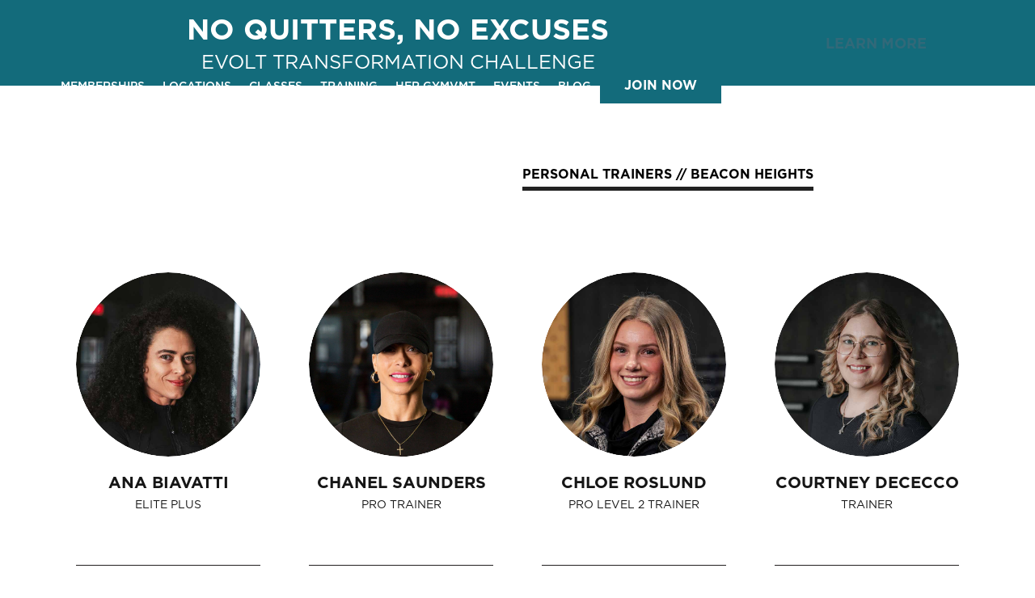

--- FILE ---
content_type: text/html; charset=UTF-8
request_url: https://gymvmt.com/training/personal-trainers-beacon-heights/
body_size: 16158
content:
<!DOCTYPE html>
<html lang="en-US" class="wpex-classic-style">
<head>
<meta charset="UTF-8">
<link rel="profile" href="http://gmpg.org/xfn/11">
<meta name='robots' content='noindex, nofollow' />
	<style>img:is([sizes="auto" i], [sizes^="auto," i]) { contain-intrinsic-size: 3000px 1500px }</style>
	<meta name="viewport" content="width=device-width, initial-scale=1">

	<!-- This site is optimized with the Yoast SEO plugin v26.8 - https://yoast.com/product/yoast-seo-wordpress/ -->
	<title>Beacon Heights Personal Trainers // GYMVMT Calgary</title>
	<meta name="description" content="Elevate your fitness journey with GYMVMT&#039;s expert personal trainers in Beacon Heights, Calgary. Achieve your goals with personalized training plans tailored just for you." />
	<meta property="og:locale" content="en_US" />
	<meta property="og:type" content="article" />
	<meta property="og:title" content="Beacon Heights Personal Trainers // GYMVMT Calgary" />
	<meta property="og:description" content="Elevate your fitness journey with GYMVMT&#039;s expert personal trainers in Beacon Heights, Calgary. Achieve your goals with personalized training plans tailored just for you." />
	<meta property="og:url" content="https://gymvmt.com/training/personal-trainers-beacon-heights/" />
	<meta property="og:site_name" content="GYMVMT" />
	<meta property="article:publisher" content="https://www.facebook.com/gymvmt" />
	<meta property="article:modified_time" content="2025-04-04T17:10:18+00:00" />
	<meta name="twitter:card" content="summary_large_image" />
	<meta name="twitter:site" content="@gymvmt" />
	<meta name="twitter:label1" content="Est. reading time" />
	<meta name="twitter:data1" content="1 minute" />
	<script type="application/ld+json" class="yoast-schema-graph">{"@context":"https://schema.org","@graph":[{"@type":"WebPage","@id":"https://gymvmt.com/training/personal-trainers-beacon-heights/","url":"https://gymvmt.com/training/personal-trainers-beacon-heights/","name":"Beacon Heights Personal Trainers // GYMVMT Calgary","isPartOf":{"@id":"https://gymvmt.com/#website"},"datePublished":"2023-08-23T16:04:36+00:00","dateModified":"2025-04-04T17:10:18+00:00","description":"Elevate your fitness journey with GYMVMT's expert personal trainers in Beacon Heights, Calgary. Achieve your goals with personalized training plans tailored just for you.","breadcrumb":{"@id":"https://gymvmt.com/training/personal-trainers-beacon-heights/#breadcrumb"},"inLanguage":"en-US","potentialAction":[{"@type":"ReadAction","target":["https://gymvmt.com/training/personal-trainers-beacon-heights/"]}]},{"@type":"BreadcrumbList","@id":"https://gymvmt.com/training/personal-trainers-beacon-heights/#breadcrumb","itemListElement":[{"@type":"ListItem","position":1,"name":"Home","item":"https://gymvmt.com/"},{"@type":"ListItem","position":2,"name":"Personal Training","item":"https://gymvmt.com/training/"},{"@type":"ListItem","position":3,"name":"Personal Trainers // Beacon Heights"}]},{"@type":"WebSite","@id":"https://gymvmt.com/#website","url":"https://gymvmt.com/","name":"GYMVMT","description":"Alberta-Based Fitness Clubs | Calgary &amp; Edmonton Gyms","publisher":{"@id":"https://gymvmt.com/#organization"},"potentialAction":[{"@type":"SearchAction","target":{"@type":"EntryPoint","urlTemplate":"https://gymvmt.com/?s={search_term_string}"},"query-input":{"@type":"PropertyValueSpecification","valueRequired":true,"valueName":"search_term_string"}}],"inLanguage":"en-US"},{"@type":"Organization","@id":"https://gymvmt.com/#organization","name":"GYMVMT","url":"https://gymvmt.com/","logo":{"@type":"ImageObject","inLanguage":"en-US","@id":"https://gymvmt.com/#/schema/logo/image/","url":"https://gymvmt.com/wp-content/uploads/2022/10/image.png","contentUrl":"https://gymvmt.com/wp-content/uploads/2022/10/image.png","width":830,"height":121,"caption":"GYMVMT"},"image":{"@id":"https://gymvmt.com/#/schema/logo/image/"},"sameAs":["https://www.facebook.com/gymvmt","https://x.com/gymvmt","https://www.instagram.com/gymvmt/","https://www.linkedin.com/company/gymvmt/","https://www.youtube.com/channel/UCwVlnZ3b2ZxEz-EOG58UHlQ"]}]}</script>
	<!-- / Yoast SEO plugin. -->


<link rel='dns-prefetch' href='//js.hs-scripts.com' />
<link rel='dns-prefetch' href='//fonts.googleapis.com' />
<link rel="alternate" type="application/rss+xml" title="GYMVMT &raquo; Feed" href="https://gymvmt.com/feed/" />
<link rel="alternate" type="application/rss+xml" title="GYMVMT &raquo; Comments Feed" href="https://gymvmt.com/comments/feed/" />
<style type="text/css">.brave_popup{display:none}</style><script data-no-optimize="1"> var brave_popup_data = {}; var bravepop_emailValidation=false; var brave_popup_videos = {};  var brave_popup_formData = {};var brave_popup_adminUser = false; var brave_popup_pageInfo = {"type":"single","pageID":3549,"singleType":"page"};  var bravepop_emailSuggestions={};</script><link rel="preload" href="https://gymvmt.com/wp-content/uploads/2023/03/gotham_bold.woff2" type="font/woff2" as="font" crossorigin>
<link rel="preload" href="https://gymvmt.com/wp-content/uploads/2023/03/GothamBook.woff2" type="font/woff2" as="font" crossorigin>
<link rel="preload" href="https://gymvmt.com/wp-content/uploads/2023/03/GothamLight.woff2" type="font/woff2" as="font" crossorigin>
<link rel="preload" href="https://gymvmt.com/wp-content/uploads/2023/03/GothamMedium.woff2" type="font/woff2" as="font" crossorigin>
<link rel='stylesheet' id='js_composer_front-css' href='https://gymvmt.com/wp-content/plugins/js_composer/assets/css/js_composer.min.css?ver=8.7.2' media='all' />
<style id='wpex-fm-901-inline-css'>
@font-face {font-family:'Gotham';src:url('https://gymvmt.com/wp-content/uploads/2023/03/gotham_bold.woff2') format('woff2'), url('https://gymvmt.com/wp-content/uploads/2023/03/gotham_bold.woff') format('woff');font-weight:800;font-style:normal;font-display:swap;}@font-face {font-family:'Gotham';src:url('https://gymvmt.com/wp-content/uploads/2023/03/GothamBook.woff2') format('woff2'), url('https://gymvmt.com/wp-content/uploads/2023/03/GothamBook.woff') format('woff');font-weight:400;font-style:normal;font-display:swap;}@font-face {font-family:'Gotham';src:url('https://gymvmt.com/wp-content/uploads/2023/03/GothamLight.woff2') format('woff2'), url('https://gymvmt.com/wp-content/uploads/2023/03/GothamLight.woff') format('woff');font-weight:200;font-style:normal;font-display:swap;}@font-face {font-family:'Gotham';src:url('https://gymvmt.com/wp-content/uploads/2023/03/GothamMedium.woff2') format('woff2'), url('https://gymvmt.com/wp-content/uploads/2023/03/GothamMedium.woff') format('woff');font-weight:600;font-style:normal;font-display:swap;}
</style>
<link rel='stylesheet' id='html5-player-vimeo-style-css' href='https://gymvmt.com/wp-content/plugins/html5-video-player/build/blocks/view.css?ver=6.8.3' media='all' />
<style id='safe-svg-svg-icon-style-inline-css'>
.safe-svg-cover{text-align:center}.safe-svg-cover .safe-svg-inside{display:inline-block;max-width:100%}.safe-svg-cover svg{fill:currentColor;height:100%;max-height:100%;max-width:100%;width:100%}

</style>
<link rel='stylesheet' id='parent-style-css' href='https://gymvmt.com/wp-content/themes/Total/style.css?ver=6.8.3' media='all' />
<link rel='stylesheet' id='child-style-css' href='https://gymvmt.com/wp-content/themes/gymvmt-child-theme/style.css?ver=6.8.3' media='all' />
<link rel='stylesheet' id='wpex-google-font-montserrat-css' href='https://fonts.googleapis.com/css2?family=Montserrat:ital,wght@0,100;0,200;0,300;0,400;0,500;0,600;0,700;0,800;0,900;1,100;1,200;1,300;1,400;1,500;1,600;1,700;1,800;1,900&#038;display=swap&#038;subset=latin' media='all' />
<link rel='stylesheet' id='wpex-style-css' href='https://gymvmt.com/wp-content/themes/gymvmt-child-theme/style.css?ver=6.5' media='all' />
<link rel='stylesheet' id='wpex-mobile-menu-breakpoint-max-css' href='https://gymvmt.com/wp-content/themes/Total/assets/css/frontend/breakpoints/max.min.css?ver=6.5' media='only screen and (max-width:959px)' />
<link rel='stylesheet' id='wpex-mobile-menu-breakpoint-min-css' href='https://gymvmt.com/wp-content/themes/Total/assets/css/frontend/breakpoints/min.min.css?ver=6.5' media='only screen and (min-width:960px)' />
<link rel='stylesheet' id='vcex-shortcodes-css' href='https://gymvmt.com/wp-content/themes/Total/assets/css/frontend/vcex-shortcodes.min.css?ver=6.5' media='all' />
<link rel='stylesheet' id='tooltip-css-css' href='https://gymvmt.com/wp-content/plugins/tooltips-for-gravity-forms-free/assests/css/easytp.bundle.min.css?ver=6.8.3' media='all' />
<link rel='stylesheet' id='tooltip-css-themes-css' href='https://gymvmt.com/wp-content/plugins/tooltips-for-gravity-forms-free/assests/css/themes/easytp-themes.min.css?ver=6.8.3' media='all' />
<link rel='stylesheet' id='wpex-wpbakery-css' href='https://gymvmt.com/wp-content/themes/Total/assets/css/frontend/wpbakery.min.css?ver=6.5' media='all' />
<script id="wpgmza_data-js-extra">
var wpgmza_google_api_status = {"message":"Engine is not google-maps","code":"ENGINE_NOT_GOOGLE_MAPS"};
</script>
<script src="https://gymvmt.com/wp-content/plugins/wp-google-maps/wpgmza_data.js?ver=6.8.3" id="wpgmza_data-js"></script>
<script id="wpex-core-js-extra">
var wpex_theme_params = {"selectArrowIcon":"<span class=\"wpex-select-arrow__icon wpex-icon--sm wpex-flex wpex-icon\" aria-hidden=\"true\"><svg viewBox=\"0 0 24 24\" xmlns=\"http:\/\/www.w3.org\/2000\/svg\"><rect fill=\"none\" height=\"24\" width=\"24\"\/><g transform=\"matrix(0, -1, 1, 0, -0.115, 23.885)\"><polygon points=\"17.77,3.77 16,2 6,12 16,22 17.77,20.23 9.54,12\"\/><\/g><\/svg><\/span>","customSelects":".widget_categories form,.widget_archive select,.vcex-form-shortcode select","scrollToHash":"1","localScrollFindLinks":"1","localScrollHighlight":"1","localScrollUpdateHash":"1","scrollToHashTimeout":"500","localScrollTargets":"li.local-scroll a, a.local-scroll, .local-scroll-link, .local-scroll-link > a,.sidr-class-local-scroll-link,li.sidr-class-local-scroll > span > a,li.sidr-class-local-scroll > a","scrollToBehavior":"smooth"};
</script>
<script src="https://gymvmt.com/wp-content/themes/Total/assets/js/frontend/core.min.js?ver=6.5" id="wpex-core-js" defer data-wp-strategy="defer"></script>
<script id="wpex-inline-js-after">
!function(){const e=document.querySelector("html"),t=()=>{const t=window.innerWidth-document.documentElement.clientWidth;t&&e.style.setProperty("--wpex-scrollbar-width",`${t}px`)};t(),window.addEventListener("resize",(()=>{t()}))}();
</script>
<script id="wpex-sticky-header-js-extra">
var wpex_sticky_header_params = {"breakpoint":"960","mobileSupport":"1"};
</script>
<script src="https://gymvmt.com/wp-content/themes/Total/assets/js/frontend/sticky/header.min.js?ver=6.5" id="wpex-sticky-header-js" defer data-wp-strategy="defer"></script>
<script id="wpex-mobile-menu-toggle-js-extra">
var wpex_mobile_menu_toggle_params = {"breakpoint":"959","i18n":{"openSubmenu":"Open submenu of %s","closeSubmenu":"Close submenu of %s"},"openSubmenuIcon":"<span class=\"wpex-open-submenu__icon wpex-transition-transform wpex-duration-300 wpex-icon\" aria-hidden=\"true\"><svg xmlns=\"http:\/\/www.w3.org\/2000\/svg\" viewBox=\"0 0 448 512\"><path d=\"M201.4 342.6c12.5 12.5 32.8 12.5 45.3 0l160-160c12.5-12.5 12.5-32.8 0-45.3s-32.8-12.5-45.3 0L224 274.7 86.6 137.4c-12.5-12.5-32.8-12.5-45.3 0s-12.5 32.8 0 45.3l160 160z\"\/><\/svg><\/span>"};
</script>
<script src="https://gymvmt.com/wp-content/themes/Total/assets/js/frontend/mobile-menu/toggle.min.js?ver=6.5" id="wpex-mobile-menu-toggle-js" defer data-wp-strategy="defer"></script>
<script src="https://gymvmt.com/wp-includes/js/jquery/jquery.min.js?ver=3.7.1" id="jquery-core-js"></script>
<script src="https://gymvmt.com/wp-includes/js/jquery/jquery-migrate.min.js?ver=3.4.1" id="jquery-migrate-js"></script>
<script src="https://gymvmt.com/wp-content/plugins/tooltips-for-gravity-forms-free/assests/js/easytp.bundle.min.js?ver=6.8.3" id="tooltip-script-js"></script>
<script></script><link rel="https://api.w.org/" href="https://gymvmt.com/wp-json/" /><link rel="alternate" title="JSON" type="application/json" href="https://gymvmt.com/wp-json/wp/v2/pages/3549" /><link rel="EditURI" type="application/rsd+xml" title="RSD" href="https://gymvmt.com/xmlrpc.php?rsd" />
<link rel='shortlink' href='https://gymvmt.com/?p=3549' />
<link rel="alternate" title="oEmbed (JSON)" type="application/json+oembed" href="https://gymvmt.com/wp-json/oembed/1.0/embed?url=https%3A%2F%2Fgymvmt.com%2Ftraining%2Fpersonal-trainers-beacon-heights%2F" />
<link rel="alternate" title="oEmbed (XML)" type="text/xml+oembed" href="https://gymvmt.com/wp-json/oembed/1.0/embed?url=https%3A%2F%2Fgymvmt.com%2Ftraining%2Fpersonal-trainers-beacon-heights%2F&#038;format=xml" />
 <style> #h5vpQuickPlayer { width: 100%; max-width: 100%; margin: 0 auto; } </style> 			<!-- DO NOT COPY THIS SNIPPET! Start of Page Analytics Tracking for HubSpot WordPress plugin v11.3.37-->
			<script class="hsq-set-content-id" data-content-id="standard-page">
				var _hsq = _hsq || [];
				_hsq.push(["setContentType", "standard-page"]);
			</script>
			<!-- DO NOT COPY THIS SNIPPET! End of Page Analytics Tracking for HubSpot WordPress plugin -->
			<link rel="icon" href="https://gymvmt.com/wp-content/uploads/2022/10/gymvmt_favicon.png" sizes="32x32"><link rel="shortcut icon" href="https://gymvmt.com/wp-content/uploads/2022/10/gymvmt_favicon.png"><link rel="apple-touch-icon" href="https://gymvmt.com/wp-content/uploads/2022/10/gymvmt_favicon.png" sizes="57x57" ><link rel="apple-touch-icon" href="https://gymvmt.com/wp-content/uploads/2022/10/gymvmt_favicon.png" sizes="76x76" ><link rel="apple-touch-icon" href="https://gymvmt.com/wp-content/uploads/2022/10/gymvmt_favicon.png" sizes="120x120"><link rel="apple-touch-icon" href="https://gymvmt.com/wp-content/uploads/2022/10/gymvmt_favicon.png" sizes="114x114"><!-- Google Tag Manager -->
<script>(function(w,d,s,l,i){w[l]=w[l]||[];w[l].push({'gtm.start':
new Date().getTime(),event:'gtm.js'});var f=d.getElementsByTagName(s)[0],
j=d.createElement(s),dl=l!='dataLayer'?'&l='+l:'';j.async=true;j.src=
'https://www.googletagmanager.com/gtm.js?id='+i+dl;f.parentNode.insertBefore(j,f);
})(window,document,'script','dataLayer','GTM-PK6TBD9');</script>
<!-- End Google Tag Manager --><style data-type="vc_custom-css">.staff-entry-categories {
display: none;
}

.footer_spacing {
display: none;
}
.wpex-text-accent, .wpex-hover-text-accent:hover {
color: #fff;
}
.staff-entry-position {
text-transform: uppercase;
}
.staff-entry-inner {
border-bottom: none!important;
padding-bottom: 0!important;
}

.vcex-filter-links.center {
text-align: center;
font-weight: 800;
text-transform: uppercase;
margin-bottom: 75px;
}

.vcex-filter-links.center a:hover {
text-align: center;
font-weight: 800;
text-transform: uppercase;
color: #136b7b;
}

a:hover {
text-decoration: none;
}

ul.vcex-filter-links .theme-txt-link {
margin-right: 15px;
margin-left: 15px;
color: #000;
}
.active>.theme-txt-link {
text-decoration: none;
border-bottom: 5px solid #000;
color: #000;
}</style><noscript><style>body:not(.content-full-screen) .wpex-vc-row-stretched[data-vc-full-width-init="false"]{visibility:visible;}</style></noscript>		<style id="wp-custom-css">
			/*Collab Form*/.form-gradient-background-1{background:#010101;background:linear-gradient(180deg,rgba(1,1,1,1) 0%,rgba(32,32,35,1) 100%);}.form-gradient-background-2{background:#161618;background:linear-gradient(180deg,rgba(22,22,24,1) 0%,rgba(29,99,110,1) 100%);}.form-gradient-background-3{background:#1D636E;background:linear-gradient(180deg,rgba(29,99,110,1) 0%,rgba(1,1,1,1) 100%);}.form-gradient-background-4{background:#010101;background:linear-gradient(90deg,rgba(1,1,1,1) 0%,rgba(0,0,0,1) 100%);}.teal-title{margin-top:-34px;}.outline-text-white{color:#061D27;-webkit-text-fill-color:transparent;-webkit-text-stroke-width:2px;-webkit-text-stroke-color:#ffffff;}@media only screen and (max-width:600px){.outline-text-white{color:#061D27;-webkit-text-fill-color:transparent;-webkit-text-stroke-width:1px;-webkit-text-stroke-color:#ffffff;}}.solid-text-white{color:#ffffff;}/*Top Bar*/.top-bar-left{width:100%!important;}.hero-title{text-shadow:1px 1px 1px #000,}/*Tooltips*/.easygf-tooltip.icon:after{background-image:url(https://gymvmt.com/wp-content/uploads/2024/09/question-mark-1.png)!important;}/*Blog*/.tips-for-success-section{margin-top:100px;}@media only screen and (max-width:600px){.tips-for-success-section{margin-top:60px;}}.blog-categories .meta-post-terms{font-weight:200!important;}.page-subheading{color:#fff;}.author-bio{background-color:#ffffff;border:none;padding:0;}.author-bio-title{margin-bottom:0;}.author-bio-content{margin-top:20px;}@media only screen and (max-width:600px){.author-bio-content{margin-top:0;}}/*Membership Pages*/.sticky_column{position:sticky;top:100px!important;}/*General*/.top_bar_text .vcex-button{font-size:14px!important;display:inline-block;}.announcement_text{vertical-align:middle;display:inline;padding:20px 0;font-size:30px;text-transform:uppercase;color:#fff;font-weight:800;margin-right:15px!important;}@media only screen and (max-width:600px){.announcement_text{font-size:20px;margin-bottom:15px!important;}}.announcement_bar_box{text-align:center!important;}/*Ninja Tables*/.nt_edit_link{display:none;}h3.table_title.footable_title{font-size:16px!important;}.semantic_ui .ui.table{margin:0 0 20px 0;}@media only screen and (max-width:600px){.monthly_sale_banner{text-align:centre!important;}}/*Video Player*/.plyr__control:hover{background:#204650!important;}.plyr__control{background:#316979!important;}.plyr--full-ui input[type=range]{color:#316979!important;}/*Testimonials*/.vcex-testimonials-fullslider.has-arrows .sp-arrow:hover{color:#316979;}.vcex-testimonials-fullslider-inner .entry{font-size:20px;}/*Typography*/h2{font-weight:800!important;}/*FAQ Section*/.post-pagination-wrap{display:none;}.mkb-root h1{margin-top:0;}.mkb-widget{background:#fff;color:#161616;}.mkb-widget.widget{padding:1.2em 2em;margin:0 0 0!important;}.mkb-widget a{color:#161616;}.kb-search__input-wrap .kb-search__input{text-align:left;}.mkb-widget.widget .mkb-widget-title{margin:0;}.mkb-widget-global.mkb_recent_articles_widget ul li a,.mkb-widget-global.mkb_recent_topics_widget ul li a{font-size:16px;margin-bottom:10px;}.mkb-widget i.fa{color:#316979;}.mkb-article-item--simple .mkb-entry-title a{color:#161616;}.mkb-article-item--simple .mkb-article-icon{color:#316979;}/*Classes*/.class_club_grid{padding-left:20px;padding-right:20px;}@media only screen and (max-width:600px){.class_club_grid{padding-left:0;padding-right:0;}}@media only screen and (max-width:600px){.class_h1{text-align:center;}}/*Landing Pages*/.landing_bullets .vcex-bullets-ci-wrap{margin-bottom:10px;}/*Popups*/.sgpb-popup-dialog-main-div{padding:30px 30px 10px 30px!important;}/*Dropdown Menus*/.main-navigation-ul .sub-menu .current-menu-item>a:hover{color:#fff!important;background:#316979!important;}/*Personal Trainer Pages*/.staff_page_photo img{width:250px;}.staff_position_title{font-weight:800;text-align:center;font-size:24px;text-transform:uppercase;}@media only screen and (max-width:600px){.staff_position_title{font-size:18px;}}.staff_position_title_small{display:none;font-weight:800;text-align:left;font-size:16px;text-transform:uppercase;}/*Info Boxes*/.info_box_row{padding-top:125px;padding-bottom:125px;}@media only screen and (max-width:600px){.info_box_row{padding-top:100px;padding-bottom:100px;}}.info_box_row .vcex-icon-box-heading{display:none;}.info_box_row .vcex-icon-box-button{border-top:none;border-right:none;border-left:none;border-bottom:5px solid transparent;padding:0;}.info_box_row .vcex-icon-box-button:hover{color:#fff;background-color:transparent;border-top:none;border-right:none;border-left:none;border-bottom:5px solid #fff;}.info_box_row_last{padding-left:5px;padding-right:5px;}.info_box_row_middle{padding-left:5px;padding-right:5px;}@media only screen and (max-width:600px){.info_box_row_middle{padding-left:0;padding-right:0;}}/*App Banner*/.mobile_app_image img{width:50%;}@media only screen and (max-width:600px){.mobile_app_image img{width:100%;}}/*Page Headers*/.page-header.wpex-supports-mods{padding-top:125px;padding-bottom:125px;}@media only screen and (max-width:600px){.page-header.wpex-supports-mods{padding-top:100px;padding-bottom:100px;}}/*Blog*/.wpex-social-btn-black:hover{background:#316979!important;}/*Careers*/.vcex-testimonials-fullslider-company{font-style:italic;font-weight:400;}/*Footer*/.workshops_footer_icon img{padding-left:50px;}@media only screen and (max-width:600px){.workshops_footer_icon img{padding-left:50px;padding-right:50px;}}.wpex-image-hover.shrink img:hover{transform:scale(0.97);}.footer_menu a{text-transform:uppercase;}.footer_menu a:hover{text-decoration:none!important;}@media only screen and (max-width:600px){.vcex-navbar{text-align:center!important;}}@media only screen and (max-width:600px){.footer_copyright{text-align:center!important;}}.footer_copyright a{text-decoration:none!important;}.footer_copyright a:hover{color:#316979!important;text-decoration:none!important;}/*Header*/.header_banner_background{background:#316979;background:linear-gradient(90deg,rgba(49,105,121,1) 0%,rgba(32,70,80,1) 50%,rgba(13,40,46,1) 100%)!important;}input[type="submit"],button,#site-navigation .menu-button>a>span.link-inner{padding:10px 30px;}.header_banner_text{line-height:1.2 !important;}/*General*/sup{vertical-align:super;font-size:.5em;}.wpex-alert{padding:20px 20px;color:#fff;background:#316979!important;border-width:0 0 0 5px;border-style:solid;border-color:#204650;font-weight:600;font-size:18px;line-height:1.4;}.teal_vertical_fade{background:rgb(49,105,121);background:linear-gradient(180deg,rgba(49,105,121,1) 0%,rgba(32,70,80,1) 50%,rgba(13,40,46,1) 100%);}.vc_column-inner{margin-bottom:0;}.row_bottom_space{margin-bottom:100px;}@media only screen and (max-width:600px){.row_bottom_space{margin-bottom:60px;}}.icon_row_bottom_space{margin-bottom:60px;}@media only screen and (max-width:600px){.icon_row_bottom_space{margin-bottom:30px;}}.regular_price{font-weight:800;color:#c5312D;text-decoration:line-through;}/*Xletics*/.wpex-card-title{text-transform:uppercase;}.xletics_leader{max-width:100%;padding:0 30px;}.entries.left-thumbs .entry .entry-media{width:15%;}.entries.left-thumbs .entry .entry-details{width:81%;}.staff-entry-inner{border-bottom:1px solid #231f20!important;padding-bottom:60px!important;}.staff-entry-excerpt{margin-top:0;}.related-portfolio-posts-heading{height:auto;top:auto !important;color:#231f20;font-size:18px;font-weight:700;text-align:center;padding-bottom:30px!important;border-bottom:none!important;}.wpex-card-title{font-family:Gotham;font-size:16px!important;}.entry-title{font-family:Gotham;}.entry-title a:hover{color:#136b7b;}/*Spacing*/.vc_column-inner{margin-bottom:0!important;}/*Page Styles*/.summary_description{font-size:12px;font-style:italic;}.summary_price{font-weight:800;}.summary_title{font-weight:700;}/*Gravity Forms*/.grecaptcha-badge{display:none!important;}.gform_required_legend{display:none!important;}h3.gsection_title{margin:30px 0 0 0;}.gform_wrapper.gravity-theme .gf_progressbar_percentage.percentbar_blue{background-color:#316979!important;}.gform_wrapper.gravity-theme .gfield_label{padding:20px 0 0 0;}.gform_confirmation_message{margin-top:20px;background:#eceded;border-left:4px solid #000;color:#000;margin-bottom:20px;}/*Free Trial Banner*/.free_trial_banner .vcex-heading-inner{padding:50px 100px;}@media only screen and (max-width:600px){.free_trial_banner .vcex-heading-inner{padding:20px 20px;}}		</style>
		<style type="text/css" data-type="vc_shortcodes-custom-css">.vc_custom_1681317194603{border-bottom-width: 5px !important;padding-bottom: 5px !important;border-bottom-color: #222222 !important;border-bottom-style: solid !important;}</style><noscript><style> .wpb_animate_when_almost_visible { opacity: 1; }</style></noscript><style data-type="wpex-css" id="wpex-css">/*TYPOGRAPHY*/:root{--wpex-body-font-family:Gotham,sans-serif;--wpex-body-font-size:16px;--wpex-body-color:#000000;}:root{--wpex-btn-font-family:Gotham,sans-serif;--wpex-btn-font-weight:800;--wpex-btn-text-transform:uppercase;}.main-navigation-ul .link-inner{font-family:Gotham,sans-serif;font-weight:600;font-size:14px;text-transform:uppercase;}.blog-entry-title.entry-title,.blog-entry-title.entry-title a,.blog-entry-title.entry-title a:hover{font-family:Gotham,sans-serif;}body.single-post .single-post-title{font-family:Gotham,sans-serif;}.single-post .meta{font-family:Montserrat;}.sidebar-box .widget-title{font-family:Gotham,sans-serif;font-weight:800;font-size:24px;text-transform:uppercase;}.theme-heading{font-family:Montserrat;}h1,.wpex-h1{font-family:Gotham,sans-serif;font-weight:700;}h2,.wpex-h2{font-family:Gotham,sans-serif;font-weight:800;font-size:30px;line-height:1.2;margin-block-start:0px;margin-block-end:5px;}h3,.wpex-h3{font-family:Gotham,sans-serif;font-weight:700;font-size:20px;margin-block-start:0px;margin-block-end:5px;}h4,.wpex-h4{font-weight:400;font-size:16px;margin:0px;}@media(max-width:767px){h2,.wpex-h2{font-size:26px;}h3,.wpex-h3{font-size:18px;}}@media(max-width:479px){h2,.wpex-h2{font-size:26px;}h3,.wpex-h3{font-size:18px;}}/*ADVANCED STYLING CSS*/.page-header.has-bg-image{background-image:url(https://gymvmt.com/wp-content/uploads/2023/04/careers_header-1.jpg);}.mobile-toggle-nav-ul{border-block-end:1px solid var(--wpex-border-main);}.mobile-toggle-nav-search,.mobile-toggle-nav:not(:has(.mobile-toggle-nav-search)) .wpex-mobile-menu-bottom{margin-block-start:20px;}/*CUSTOMIZER STYLING*/:root{--wpex-link-color:#316979;--wpex-hover-heading-link-color:#316979;--wpex-hover-link-color:#204650;--wpex-btn-border-radius:0px;--wpex-btn-color:#ffffff;--wpex-hover-btn-color:#ffffff;--wpex-btn-bg:#136b7b;--wpex-hover-btn-bg:#204650;--wpex-vc-column-inner-margin-bottom:40px;}.page-header{margin-block-end:60px;}.page-header.wpex-supports-mods{background-color:#ffffff;border-top-width:0px;border-bottom-width:1px;}.page-header.wpex-supports-mods .page-header-title{color:#ffffff;}.site-breadcrumbs{color:#ffffff;}.site-breadcrumbs .sep{color:#ffffff;}.site-breadcrumbs a{color:#ffffff;}:root,.site-boxed.wpex-responsive #wrap{--wpex-container-width:1200px;}#top-bar-wrap{background-color:#136b7b;}.wpex-top-bar-sticky{background-color:#136b7b;}#top-bar{padding-block-start:0px;padding-block-end:0px;}#site-header{--wpex-site-header-bg-color:#000000;}#site-navigation-wrap{--wpex-main-nav-link-color:#ffffff;--wpex-hover-main-nav-link-color:#ffffff;--wpex-active-main-nav-link-color:#ffffff;--wpex-hover-main-nav-link-color:#316979;--wpex-active-main-nav-link-color:#316979;--wpex-dropmenu-link-color:#161616;--wpex-hover-dropmenu-link-color:#ffffff;--wpex-hover-dropmenu-link-bg:#316979;--wpex-active-dropmenu-link-color:#316979;--wpex-active-hover-dropmenu-link-color:#316979;--wpex-active-dropmenu-link-bg:#ffffff;--wpex-active-hover-dropmenu-link-bg:#ffffff;}#mobile-menu,#mobile-icons-menu{--wpex-link-color:#ffffff;--wpex-hover-link-color:#ffffff;--wpex-hover-link-color:#316979;}.author-bio-title{font-size:28px;}.author-bio-avatar img{width:100px;height:100px;}.author-bio{background-color:#ffffff;}@media only screen and (min-width:960px){#site-logo .logo-img{max-width:171px;}}@media only screen and (max-width:767px){#site-logo .logo-img{max-width:171px;}}@media only screen and (min-width:768px) and (max-width:959px){#site-logo .logo-img{max-width:171px;}}</style></head>

<body class="wp-singular page-template-default page page-id-3549 page-child parent-pageid-1731 wp-custom-logo wp-embed-responsive wp-theme-Total wp-child-theme-gymvmt-child-theme wpex-theme wpex-responsive full-width-main-layout has-composer wpex-live-site site-full-width content-full-width has-topbar sidebar-widget-icons hasnt-overlay-header page-header-disabled has-mobile-menu wpex-mobile-toggle-menu-icon_buttons wpex-no-js wpb-js-composer js-comp-ver-8.7.2 vc_responsive">

	
<a href="#content" class="skip-to-content">Skip to content</a>

	
	<span data-ls_id="#site_top" tabindex="-1"></span>
	<div id="outer-wrap" class="wpex-overflow-clip">
		
		
		
		<div id="wrap" class="wpex-clr">

			
			<div id="top-bar-wrap" class="wpex-text-sm wpex-print-hidden">
			<div id="top-bar" class="container wpex-relative wpex-py-15 wpex-md-flex wpex-justify-between wpex-items-center wpex-text-center wpex-md-text-initial">
	<div id="top-bar-content" class="has-content top-bar-left wpex-clr"><style>.vc_custom_1764570304023{background-color: #136B7B !important;}.vc_custom_1764570355378{background-color: #136B7B !important;}.vc_custom_1764570363352{background-color: #136B7B !important;}.vc_custom_1762189379815{background-color: #136B7B !important;}.vc_custom_1764106518632{padding-bottom: 10px !important;}.vc_custom_1764106437612{margin-bottom: 0px !important;}.vc_custom_1762239857838{margin-bottom: 0px !important;}.vc_custom_1762239833067{margin-bottom: 0px !important;}.vc_custom_1767943475630{margin-bottom: 0px !important;}.vc_custom_1767943492304{margin-bottom: 0px !important;}.vc_custom_1757449158413{margin-bottom: 0px !important;}.vc_custom_1757449167035{margin-bottom: 0px !important;}</style><div class="vc_row wpb_row vc_row-fluid vc_custom_1764570363352 vc_row-o-content-middle vc_row-flex wpex-relative wpex-vc_row-has-fill wpex-vc-reset-negative-margin"><div class="wpb_column vc_column_container vc_col-sm-12"><div class="vc_column-inner"><div class="wpb_wrapper"><div class="vcex-spacing wpex-w-100 wpex-clear" style="height:15px;"></div><div class="vc_row wpb_row vc_inner vc_row-fluid vc_row-o-content-middle vc_row-flex wpex-relative"><div class="wpb_column vc_column_container vc_col-sm-9"><div class="vc_column-inner"><div class="wpb_wrapper"><style>.vcex-heading.vcex_697b555fd3f3a{color:#ffffff;font-size:36px;font-family:Gotham, sans-serif;font-weight:800;text-transform:uppercase;line-height:1.2;}@media (max-width:767px){.vcex-heading.vcex_697b555fd3f3a{font-size:22px;}}@media (max-width:479px){.vcex-heading.vcex_697b555fd3f3a{font-size:22px;}}</style><h2 class="vcex-heading vcex-heading-plain vcex-module wpex-heading wpex-text-2xl wpex-text-center vc_custom_1767943475630 vcex_697b555fd3f3a"><span class="vcex-heading-inner wpex-inline-block">No Quitters, No Excuses</span></h2><div class="vcex-spacing wpex-w-100 wpex-clear" style="height:5px;"></div><style>.vcex-heading.vcex_697b555fd455d{color:#ffffff;font-size:24px;font-family:Gotham, sans-serif;font-weight:400;text-transform:uppercase;line-height:1.2;}@media (max-width:767px){.vcex-heading.vcex_697b555fd455d{font-size:14px;}}@media (max-width:479px){.vcex-heading.vcex_697b555fd455d{font-size:14px;}}</style><div class="vcex-heading vcex-heading-plain vcex-module wpex-heading wpex-text-2xl wpex-text-center vc_custom_1767943492304 vcex_697b555fd455d"><span class="vcex-heading-inner wpex-inline-block">Evolt Transformation Challenge</span></div></div></div></div><div class="wpb_column vc_column_container vc_col-sm-3"><div class="vc_column-inner"><div class="wpb_wrapper"><div class="vcex-spacing wpex-w-100 wpex-clear visible-phone" style="height:15px;"></div><style>.vcex-button.vcex_697b555fd4ed3{background:#ffffff;color:#316979!important;padding-block:10px;padding-inline:30px;font-size:18px;font-weight:800;text-transform:uppercase;}.vcex-button.vcex_697b555fd4ed3:hover{background:#161616!important;color:#ffffff!important;}@media (max-width:767px){.vcex-button.vcex_697b555fd4ed3{font-size:14px;}}@media (max-width:479px){.vcex-button.vcex_697b555fd4ed3{font-size:14px;}}</style><style>.vcex_697b555fd4fe7{font-size:18px!important;}@media (max-width:767px){.vcex_697b555fd4fe7{font-size:14px!important;}}@media (max-width:479px){.vcex_697b555fd4fe7{font-size:14px!important;}}</style><div class="theme-button-wrap textcenter wpex-clr"><a href="https://gymvmt.com/landing/no-quitters-no-excuses/" class="vcex-button theme-button align-center inline vcex_697b555fd4fe7 vcex_697b555fd4ed3"><span class="vcex-button-inner theme-button-inner wpex-flex wpex-flex-wrap wpex-items-center wpex-justify-center">Learn More</span></a></div> </div></div></div></div><div class="vcex-spacing wpex-w-100 wpex-clear" style="height:15px;"></div></div></div></div></div></div>

</div>
		</div>
	<div id="site-header-sticky-wrapper" class="wpex-sticky-header-holder not-sticky wpex-print-hidden">	<header id="site-header" class="header-one wpex-z-sticky wpex-dropdown-style-minimal wpex-dropdowns-shadow-three fixed-scroll has-sticky-dropshadow custom-bg dyn-styles wpex-print-hidden wpex-relative wpex-clr">
				<div id="site-header-inner" class="header-one-inner header-padding container wpex-relative wpex-h-100 wpex-py-30 wpex-clr">
<div id="site-logo" class="site-branding header-one-logo logo-padding wpex-flex wpex-items-center wpex-float-left wpex-h-100">
	<div id="site-logo-inner" ><a id="site-logo-link" href="https://gymvmt.com/" rel="home" class="main-logo"><img src="https://gymvmt.com/wp-content/uploads/2022/10/image.png" alt="GYMVMT" class="logo-img wpex-h-auto wpex-max-w-100 wpex-align-middle" width="171" height="121" data-no-retina data-skip-lazy fetchpriority="high"></a></div>

</div>

<div id="site-navigation-wrap" class="navbar-style-one navbar-fixed-height navbar-allows-inner-bg navbar-fixed-line-height wpex-stretch-megamenus hide-at-mm-breakpoint wpex-clr wpex-print-hidden">
	<nav id="site-navigation" class="navigation main-navigation main-navigation-one wpex-clr" aria-label="Main menu"><ul id="menu-main-menu" class="main-navigation-ul dropdown-menu wpex-dropdown-menu wpex-dropdown-menu--onhover"><li id="menu-item-535" class="menu-item menu-item-type-custom menu-item-object-custom menu-item-has-children menu-item-535 dropdown"><a href="/gym-memberships/"><span class="link-inner">Memberships</span></a>
<ul class="sub-menu">
	<li id="menu-item-4082" class="menu-item menu-item-type-custom menu-item-object-custom menu-item-4082"><a href="https://gymvmt.com/gym-memberships/#annual"><span class="link-inner">Annual Memberships</span></a></li>
	<li id="menu-item-4083" class="menu-item menu-item-type-custom menu-item-object-custom menu-item-4083"><a href="https://gymvmt.com/gym-memberships/#monthly"><span class="link-inner">Monthly Memberships</span></a></li>
	<li id="menu-item-5286" class="menu-item menu-item-type-custom menu-item-object-custom menu-item-5286"><a href="https://gymvmt.com/landing/offer-free-seven-day-trial/"><span class="link-inner">7 Day Free Trial</span></a></li>
</ul>
</li>
<li id="menu-item-533" class="menu-item menu-item-type-custom menu-item-object-custom menu-item-has-children menu-item-533 dropdown"><a href="/clubs/"><span class="link-inner">Locations</span></a>
<ul class="sub-menu">
	<li id="menu-item-4529" class="menu-item menu-item-type-post_type menu-item-object-page menu-item-4529"><a href="https://gymvmt.com/clubs/gymvmt-calgary-locations/"><span class="link-inner">Calgary Locations</span></a></li>
	<li id="menu-item-4528" class="menu-item menu-item-type-post_type menu-item-object-page menu-item-4528"><a href="https://gymvmt.com/clubs/gymvmt-edmonton-locations/"><span class="link-inner">Edmonton Locations</span></a></li>
	<li id="menu-item-4658" class="menu-item menu-item-type-post_type menu-item-object-page menu-item-4658"><a href="https://gymvmt.com/clubs/her-gymvmt-locations/"><span class="link-inner">HER GYMVMT Locations</span></a></li>
</ul>
</li>
<li id="menu-item-1974" class="menu-item menu-item-type-custom menu-item-object-custom menu-item-1974"><a href="/classes/"><span class="link-inner">Classes</span></a></li>
<li id="menu-item-536" class="menu-item menu-item-type-custom menu-item-object-custom menu-item-has-children menu-item-536 dropdown"><a href="/training/"><span class="link-inner">Training</span></a>
<ul class="sub-menu">
	<li id="menu-item-4548" class="menu-item menu-item-type-post_type menu-item-object-page current-page-ancestor menu-item-4548"><a href="https://gymvmt.com/training/"><span class="link-inner">Personal Training</span></a></li>
	<li id="menu-item-1105" class="menu-item menu-item-type-custom menu-item-object-custom menu-item-1105"><a href="https://gymvmt.com/workshops-events/?filter=gymvmt-workshops"><span class="link-inner">Workshops</span></a></li>
	<li id="menu-item-1972" class="menu-item menu-item-type-post_type menu-item-object-page menu-item-1972"><a href="https://gymvmt.com/xletics/"><span class="link-inner">Xletics</span></a></li>
</ul>
</li>
<li id="menu-item-532" class="menu-item menu-item-type-custom menu-item-object-custom menu-item-532"><a href="/her/"><span class="link-inner">Her GYMVMT</span></a></li>
<li id="menu-item-5037" class="menu-item menu-item-type-post_type menu-item-object-page menu-item-has-children menu-item-5037 dropdown"><a href="https://gymvmt.com/workshops-events/"><span class="link-inner">Events</span></a>
<ul class="sub-menu">
	<li id="menu-item-5082" class="menu-item menu-item-type-custom menu-item-object-custom menu-item-5082"><a href="https://gymvmt.com/workshops-events#events"><span class="link-inner">Events</span></a></li>
	<li id="menu-item-5081" class="menu-item menu-item-type-custom menu-item-object-custom menu-item-5081"><a href="https://gymvmt.com/workshops-events#workshops"><span class="link-inner">Workshops</span></a></li>
</ul>
</li>
<li id="menu-item-4937" class="menu-item menu-item-type-post_type menu-item-object-page menu-item-4937"><a href="https://gymvmt.com/news/"><span class="link-inner">Blog</span></a></li>
<li id="menu-item-912" class="menu-button menu-item menu-item-type-custom menu-item-object-custom menu-item-912"><a href="/gym-memberships/"><span class="link-inner">Join Now</span></a></li>
</ul></nav>
</div>


<div id="mobile-menu" class="wpex-mobile-menu-toggle show-at-mm-breakpoint wpex-flex wpex-items-center wpex-absolute wpex-top-50 -wpex-translate-y-50 wpex-right-0">
	<div class="wpex-inline-flex wpex-items-center"><a href="#" class="mobile-menu-toggle" role="button" aria-expanded="false"><span class="mobile-menu-toggle__icon wpex-flex"><span class="wpex-hamburger-icon wpex-hamburger-icon--inactive wpex-hamburger-icon--animate" aria-hidden="true"><span></span></span></span><span class="screen-reader-text" data-open-text>Open mobile menu</span><span class="screen-reader-text" data-open-text>Close mobile menu</span></a></div>
</div>

</div>
			</header>
</div>
			
			<main id="main" class="site-main wpex-clr">

				
<div id="content-wrap"  class="container wpex-clr">

	
	<div id="primary" class="content-area wpex-clr">

		
		<div id="content" class="site-content wpex-clr">

			
			
<article id="single-blocks" class="single-page-article wpex-clr">
<div class="single-page-content single-content entry wpex-clr"><div class="wpb-content-wrapper"><div class="vc_row wpb_row vc_row-fluid wpex-relative"><div class="wpb_column vc_column_container vc_col-sm-4"><div class="vc_column-inner"><div class="wpb_wrapper"></div></div></div><div class="wpb_column vc_column_container vc_col-sm-4"><div class="vc_column-inner"><div class="wpb_wrapper">	<style>.vcex_697b555fd9a62{height:100px;}@media (max-width:767px){.vcex_697b555fd9a62{height:60px;}}@media (max-width:479px){.vcex_697b555fd9a62{height:60px;}}</style>
<div class="vcex-spacing wpex-w-100 wpex-clear vcex_697b555fd9a62"></div><style>.vcex-heading.vcex_697b555fd9d5c{color:#000000;font-size:16px;font-family:Gotham, sans-serif;font-weight:800;text-transform:uppercase;}@media (max-width:767px){.vcex-heading.vcex_697b555fd9d5c{font-size:24px;}}@media (max-width:479px){.vcex-heading.vcex_697b555fd9d5c{font-size:24px;}}</style><h1 class="vcex-heading vcex-heading-plain vcex-module wpex-heading wpex-text-2xl wpex-text-center h1_page_title vcex_697b555fd9d5c"><span class="vcex-heading-inner wpex-inline-block vc_custom_1681317194603">Personal Trainers // Beacon Heights</span></h1>	<style>.vcex_697b555fda012{height:100px;}@media (max-width:767px){.vcex_697b555fda012{height:60px;}}@media (max-width:479px){.vcex_697b555fda012{height:60px;}}</style>
<div class="vcex-spacing wpex-w-100 wpex-clear vcex_697b555fda012"></div></div></div></div><div class="wpb_column vc_column_container vc_col-sm-4"><div class="vc_column-inner"><div class="wpb_wrapper"></div></div></div></div><div class="vc_row wpb_row vc_row-fluid wpex-relative"><div class="wpb_column vc_column_container vc_col-sm-12"><div class="vc_column-inner"><div class="wpb_wrapper"><div class="vcex-module vcex-staff-grid-wrap wpex-clr"><div class="wpex-row vcex-staff-grid entries wpex-clr gap-60 match-height-grid"><div class="staff-entry vcex-grid-item span_1_of_4 span_1_of_4_tl span_1_of_4_tp span_1_of_2_pl span_1_of_2_pp wpex-text-center col col-1 entry post-4633 type-staff has-media cat-32 cat-33"><div class="staff-entry-inner entry-inner wpex-first-mt-0 wpex-last-mb-0 wpex-clr"><div class="staff-entry-media entry-media wpex-relative overlay-parent overlay-parent-plus-three-hover wpex-overflow-hidden wpex-rounded-full wpex-mb-20"><a href="https://gymvmt.com/trainers/ana-biavatti/" title="Ana Biavatti" class="staff-entry-media-link"><img width="750" height="750" src="https://gymvmt.com/wp-content/uploads/2024/10/Ana-Biavatti.jpg" class="staff-entry-media-img staff-entry-img wpex-align-middle wpex-align-middle wpex-rounded-full" alt="" loading="lazy" decoding="async" />
<div class="overlay-plus-three-hover overlay-hide theme-overlay wpex-absolute wpex-inset-0 wpex-transition-all wpex-duration-300 wpex-text-accent wpex-flex wpex-items-center wpex-justify-center wpex-text-6xl" aria-hidden="true">
	<span class="overlay-bg wpex-bg-black wpex-block wpex-absolute wpex-inset-0 wpex-opacity-70"></span>
    <span class="overlay-content overlay-transform wpex-relative wpex-leading-none wpex-translate-y-50 wpex-transition-all wpex-duration-300 wpex-icon" aria-hidden="true"><svg xmlns="http://www.w3.org/2000/svg" viewBox="0 0 512 512"><path d="M256 512A256 256 0 1 0 256 0a256 256 0 1 0 0 512zM232 344V280H168c-13.3 0-24-10.7-24-24s10.7-24 24-24h64V168c0-13.3 10.7-24 24-24s24 10.7 24 24v64h64c13.3 0 24 10.7 24 24s-10.7 24-24 24H280v64c0 13.3-10.7 24-24 24s-24-10.7-24-24z"/></svg></span></div>
</a></div><div class="staff-entry-details entry-details wpex-border-0 wpex-first-mt-0 wpex-last-mb-0 wpex-clr"><div class="match-height-content"><h2 class="staff-entry-title entry-title wpex-mb-5 wpex-child-inherit-color" style="color:#161616;font-weight:800;text-transform:uppercase;"><a href="https://gymvmt.com/trainers/ana-biavatti/">Ana Biavatti</a></h2><div class="staff-entry-position entry-position wpex-text-sm wpex-text-3 wpex-leading-snug wpex-mb-5" style="color:#161616;">Elite Plus</div><div class="staff-entry-categories entry-categories wpex-text-sm wpex-leading-tight wpex-text-3 wpex-child-inherit-color wpex-mb-5""><a class="term-32" href="https://gymvmt.com/club/beacon-heights/">Beacon Heights</a></div></div></div></div></div><div class="staff-entry vcex-grid-item span_1_of_4 span_1_of_4_tl span_1_of_4_tp span_1_of_2_pl span_1_of_2_pp wpex-text-center col col-2 entry post-5178 type-staff has-media cat-32 cat-33"><div class="staff-entry-inner entry-inner wpex-first-mt-0 wpex-last-mb-0 wpex-clr"><div class="staff-entry-media entry-media wpex-relative overlay-parent overlay-parent-plus-three-hover wpex-overflow-hidden wpex-rounded-full wpex-mb-20"><a href="https://gymvmt.com/trainers/chanel-saunders/" title="Chanel Saunders" class="staff-entry-media-link"><img width="2560" height="2560" src="https://gymvmt.com/wp-content/uploads/2025/06/Chanel-Saunders-scaled.jpg" class="staff-entry-media-img staff-entry-img wpex-align-middle wpex-align-middle wpex-rounded-full" alt="" loading="lazy" decoding="async" srcset="https://gymvmt.com/wp-content/uploads/2025/06/Chanel-Saunders-scaled.jpg 2560w, https://gymvmt.com/wp-content/uploads/2025/06/Chanel-Saunders-768x768.jpg 768w, https://gymvmt.com/wp-content/uploads/2025/06/Chanel-Saunders-1536x1536.jpg 1536w, https://gymvmt.com/wp-content/uploads/2025/06/Chanel-Saunders-2048x2048.jpg 2048w" sizes="auto, (max-width: 2560px) 100vw, 2560px" />
<div class="overlay-plus-three-hover overlay-hide theme-overlay wpex-absolute wpex-inset-0 wpex-transition-all wpex-duration-300 wpex-text-accent wpex-flex wpex-items-center wpex-justify-center wpex-text-6xl" aria-hidden="true">
	<span class="overlay-bg wpex-bg-black wpex-block wpex-absolute wpex-inset-0 wpex-opacity-70"></span>
    <span class="overlay-content overlay-transform wpex-relative wpex-leading-none wpex-translate-y-50 wpex-transition-all wpex-duration-300 wpex-icon" aria-hidden="true"><svg xmlns="http://www.w3.org/2000/svg" viewBox="0 0 512 512"><path d="M256 512A256 256 0 1 0 256 0a256 256 0 1 0 0 512zM232 344V280H168c-13.3 0-24-10.7-24-24s10.7-24 24-24h64V168c0-13.3 10.7-24 24-24s24 10.7 24 24v64h64c13.3 0 24 10.7 24 24s-10.7 24-24 24H280v64c0 13.3-10.7 24-24 24s-24-10.7-24-24z"/></svg></span></div>
</a></div><div class="staff-entry-details entry-details wpex-border-0 wpex-first-mt-0 wpex-last-mb-0 wpex-clr"><div class="match-height-content"><h2 class="staff-entry-title entry-title wpex-mb-5 wpex-child-inherit-color" style="color:#161616;font-weight:800;text-transform:uppercase;"><a href="https://gymvmt.com/trainers/chanel-saunders/">Chanel Saunders</a></h2><div class="staff-entry-position entry-position wpex-text-sm wpex-text-3 wpex-leading-snug wpex-mb-5" style="color:#161616;">Pro Trainer</div><div class="staff-entry-categories entry-categories wpex-text-sm wpex-leading-tight wpex-text-3 wpex-child-inherit-color wpex-mb-5""><a class="term-32" href="https://gymvmt.com/club/beacon-heights/">Beacon Heights</a></div></div></div></div></div><div class="staff-entry vcex-grid-item span_1_of_4 span_1_of_4_tl span_1_of_4_tp span_1_of_2_pl span_1_of_2_pp wpex-text-center col col-3 entry post-4063 type-staff has-media cat-32 cat-33"><div class="staff-entry-inner entry-inner wpex-first-mt-0 wpex-last-mb-0 wpex-clr"><div class="staff-entry-media entry-media wpex-relative overlay-parent overlay-parent-plus-three-hover wpex-overflow-hidden wpex-rounded-full wpex-mb-20"><a href="https://gymvmt.com/trainers/chloe-roslund/" title="Chloe Roslund" class="staff-entry-media-link"><img width="750" height="750" src="https://gymvmt.com/wp-content/uploads/2024/01/Chloe-1.jpg" class="staff-entry-media-img staff-entry-img wpex-align-middle wpex-align-middle wpex-rounded-full" alt="Chole Roslund - Beacon Heights, Calgary Personal Trainer" loading="lazy" decoding="async" srcset="https://gymvmt.com/wp-content/uploads/2024/01/Chloe-1.jpg 750w, https://gymvmt.com/wp-content/uploads/2024/01/Chloe-1-300x300.jpg 300w, https://gymvmt.com/wp-content/uploads/2024/01/Chloe-1-150x150.jpg 150w" sizes="auto, (max-width: 750px) 100vw, 750px" />
<div class="overlay-plus-three-hover overlay-hide theme-overlay wpex-absolute wpex-inset-0 wpex-transition-all wpex-duration-300 wpex-text-accent wpex-flex wpex-items-center wpex-justify-center wpex-text-6xl" aria-hidden="true">
	<span class="overlay-bg wpex-bg-black wpex-block wpex-absolute wpex-inset-0 wpex-opacity-70"></span>
    <span class="overlay-content overlay-transform wpex-relative wpex-leading-none wpex-translate-y-50 wpex-transition-all wpex-duration-300 wpex-icon" aria-hidden="true"><svg xmlns="http://www.w3.org/2000/svg" viewBox="0 0 512 512"><path d="M256 512A256 256 0 1 0 256 0a256 256 0 1 0 0 512zM232 344V280H168c-13.3 0-24-10.7-24-24s10.7-24 24-24h64V168c0-13.3 10.7-24 24-24s24 10.7 24 24v64h64c13.3 0 24 10.7 24 24s-10.7 24-24 24H280v64c0 13.3-10.7 24-24 24s-24-10.7-24-24z"/></svg></span></div>
</a></div><div class="staff-entry-details entry-details wpex-border-0 wpex-first-mt-0 wpex-last-mb-0 wpex-clr"><div class="match-height-content"><h2 class="staff-entry-title entry-title wpex-mb-5 wpex-child-inherit-color" style="color:#161616;font-weight:800;text-transform:uppercase;"><a href="https://gymvmt.com/trainers/chloe-roslund/">Chloe Roslund</a></h2><div class="staff-entry-position entry-position wpex-text-sm wpex-text-3 wpex-leading-snug wpex-mb-5" style="color:#161616;">Pro Level 2 Trainer</div><div class="staff-entry-categories entry-categories wpex-text-sm wpex-leading-tight wpex-text-3 wpex-child-inherit-color wpex-mb-5""><a class="term-32" href="https://gymvmt.com/club/beacon-heights/">Beacon Heights</a></div></div></div></div></div><div class="staff-entry vcex-grid-item span_1_of_4 span_1_of_4_tl span_1_of_4_tp span_1_of_2_pl span_1_of_2_pp wpex-text-center col col-4 entry post-5477 type-staff has-media cat-32 cat-33"><div class="staff-entry-inner entry-inner wpex-first-mt-0 wpex-last-mb-0 wpex-clr"><div class="staff-entry-media entry-media wpex-relative overlay-parent overlay-parent-plus-three-hover wpex-overflow-hidden wpex-rounded-full wpex-mb-20"><a href="https://gymvmt.com/trainers/courtney-dececco/" title="Courtney DeCecco" class="staff-entry-media-link"><img width="750" height="750" src="https://gymvmt.com/wp-content/uploads/2025/12/Edited.jpg" class="staff-entry-media-img staff-entry-img wpex-align-middle wpex-align-middle wpex-rounded-full" alt="" loading="lazy" decoding="async" />
<div class="overlay-plus-three-hover overlay-hide theme-overlay wpex-absolute wpex-inset-0 wpex-transition-all wpex-duration-300 wpex-text-accent wpex-flex wpex-items-center wpex-justify-center wpex-text-6xl" aria-hidden="true">
	<span class="overlay-bg wpex-bg-black wpex-block wpex-absolute wpex-inset-0 wpex-opacity-70"></span>
    <span class="overlay-content overlay-transform wpex-relative wpex-leading-none wpex-translate-y-50 wpex-transition-all wpex-duration-300 wpex-icon" aria-hidden="true"><svg xmlns="http://www.w3.org/2000/svg" viewBox="0 0 512 512"><path d="M256 512A256 256 0 1 0 256 0a256 256 0 1 0 0 512zM232 344V280H168c-13.3 0-24-10.7-24-24s10.7-24 24-24h64V168c0-13.3 10.7-24 24-24s24 10.7 24 24v64h64c13.3 0 24 10.7 24 24s-10.7 24-24 24H280v64c0 13.3-10.7 24-24 24s-24-10.7-24-24z"/></svg></span></div>
</a></div><div class="staff-entry-details entry-details wpex-border-0 wpex-first-mt-0 wpex-last-mb-0 wpex-clr"><div class="match-height-content"><h2 class="staff-entry-title entry-title wpex-mb-5 wpex-child-inherit-color" style="color:#161616;font-weight:800;text-transform:uppercase;"><a href="https://gymvmt.com/trainers/courtney-dececco/">Courtney DeCecco</a></h2><div class="staff-entry-position entry-position wpex-text-sm wpex-text-3 wpex-leading-snug wpex-mb-5" style="color:#161616;">Trainer</div><div class="staff-entry-categories entry-categories wpex-text-sm wpex-leading-tight wpex-text-3 wpex-child-inherit-color wpex-mb-5""><a class="term-32" href="https://gymvmt.com/club/beacon-heights/">Beacon Heights</a></div></div></div></div></div><div class="staff-entry vcex-grid-item span_1_of_4 span_1_of_4_tl span_1_of_4_tp span_1_of_2_pl span_1_of_2_pp wpex-text-center col col-1 entry post-3566 type-staff has-media cat-32 cat-33"><div class="staff-entry-inner entry-inner wpex-first-mt-0 wpex-last-mb-0 wpex-clr"><div class="staff-entry-media entry-media wpex-relative overlay-parent overlay-parent-plus-three-hover wpex-overflow-hidden wpex-rounded-full wpex-mb-20"><a href="https://gymvmt.com/trainers/cristina-chirinos/" title="Cristina Chirinos" class="staff-entry-media-link"><img width="750" height="750" src="https://gymvmt.com/wp-content/uploads/2023/08/Cristina.jpg" class="staff-entry-media-img staff-entry-img wpex-align-middle wpex-align-middle wpex-rounded-full" alt="" loading="lazy" decoding="async" srcset="https://gymvmt.com/wp-content/uploads/2023/08/Cristina.jpg 750w, https://gymvmt.com/wp-content/uploads/2023/08/Cristina-300x300.jpg 300w, https://gymvmt.com/wp-content/uploads/2023/08/Cristina-150x150.jpg 150w, https://gymvmt.com/wp-content/uploads/2023/08/Cristina-50x50.jpg 50w" sizes="auto, (max-width: 750px) 100vw, 750px" />
<div class="overlay-plus-three-hover overlay-hide theme-overlay wpex-absolute wpex-inset-0 wpex-transition-all wpex-duration-300 wpex-text-accent wpex-flex wpex-items-center wpex-justify-center wpex-text-6xl" aria-hidden="true">
	<span class="overlay-bg wpex-bg-black wpex-block wpex-absolute wpex-inset-0 wpex-opacity-70"></span>
    <span class="overlay-content overlay-transform wpex-relative wpex-leading-none wpex-translate-y-50 wpex-transition-all wpex-duration-300 wpex-icon" aria-hidden="true"><svg xmlns="http://www.w3.org/2000/svg" viewBox="0 0 512 512"><path d="M256 512A256 256 0 1 0 256 0a256 256 0 1 0 0 512zM232 344V280H168c-13.3 0-24-10.7-24-24s10.7-24 24-24h64V168c0-13.3 10.7-24 24-24s24 10.7 24 24v64h64c13.3 0 24 10.7 24 24s-10.7 24-24 24H280v64c0 13.3-10.7 24-24 24s-24-10.7-24-24z"/></svg></span></div>
</a></div><div class="staff-entry-details entry-details wpex-border-0 wpex-first-mt-0 wpex-last-mb-0 wpex-clr"><div class="match-height-content"><h2 class="staff-entry-title entry-title wpex-mb-5 wpex-child-inherit-color" style="color:#161616;font-weight:800;text-transform:uppercase;"><a href="https://gymvmt.com/trainers/cristina-chirinos/">Cristina Chirinos</a></h2><div class="staff-entry-position entry-position wpex-text-sm wpex-text-3 wpex-leading-snug wpex-mb-5" style="color:#161616;">Pro Level 2 Trainer</div><div class="staff-entry-categories entry-categories wpex-text-sm wpex-leading-tight wpex-text-3 wpex-child-inherit-color wpex-mb-5""><a class="term-32" href="https://gymvmt.com/club/beacon-heights/">Beacon Heights</a></div></div></div></div></div><div class="staff-entry vcex-grid-item span_1_of_4 span_1_of_4_tl span_1_of_4_tp span_1_of_2_pl span_1_of_2_pp wpex-text-center col col-2 entry post-3579 type-staff has-media cat-32 cat-33 cat-23"><div class="staff-entry-inner entry-inner wpex-first-mt-0 wpex-last-mb-0 wpex-clr"><div class="staff-entry-media entry-media wpex-relative overlay-parent overlay-parent-plus-three-hover wpex-overflow-hidden wpex-rounded-full wpex-mb-20"><a href="https://gymvmt.com/trainers/gabriella-desantis/" title="Gabriella DeSantis" class="staff-entry-media-link"><img width="750" height="750" src="https://gymvmt.com/wp-content/uploads/2023/08/Gabby.jpg" class="staff-entry-media-img staff-entry-img wpex-align-middle wpex-align-middle wpex-rounded-full" alt="" loading="lazy" decoding="async" srcset="https://gymvmt.com/wp-content/uploads/2023/08/Gabby.jpg 750w, https://gymvmt.com/wp-content/uploads/2023/08/Gabby-300x300.jpg 300w, https://gymvmt.com/wp-content/uploads/2023/08/Gabby-150x150.jpg 150w" sizes="auto, (max-width: 750px) 100vw, 750px" />
<div class="overlay-plus-three-hover overlay-hide theme-overlay wpex-absolute wpex-inset-0 wpex-transition-all wpex-duration-300 wpex-text-accent wpex-flex wpex-items-center wpex-justify-center wpex-text-6xl" aria-hidden="true">
	<span class="overlay-bg wpex-bg-black wpex-block wpex-absolute wpex-inset-0 wpex-opacity-70"></span>
    <span class="overlay-content overlay-transform wpex-relative wpex-leading-none wpex-translate-y-50 wpex-transition-all wpex-duration-300 wpex-icon" aria-hidden="true"><svg xmlns="http://www.w3.org/2000/svg" viewBox="0 0 512 512"><path d="M256 512A256 256 0 1 0 256 0a256 256 0 1 0 0 512zM232 344V280H168c-13.3 0-24-10.7-24-24s10.7-24 24-24h64V168c0-13.3 10.7-24 24-24s24 10.7 24 24v64h64c13.3 0 24 10.7 24 24s-10.7 24-24 24H280v64c0 13.3-10.7 24-24 24s-24-10.7-24-24z"/></svg></span></div>
</a></div><div class="staff-entry-details entry-details wpex-border-0 wpex-first-mt-0 wpex-last-mb-0 wpex-clr"><div class="match-height-content"><h2 class="staff-entry-title entry-title wpex-mb-5 wpex-child-inherit-color" style="color:#161616;font-weight:800;text-transform:uppercase;"><a href="https://gymvmt.com/trainers/gabriella-desantis/">Gabriella DeSantis</a></h2><div class="staff-entry-position entry-position wpex-text-sm wpex-text-3 wpex-leading-snug wpex-mb-5" style="color:#161616;">Pro Level 2 Trainer</div><div class="staff-entry-categories entry-categories wpex-text-sm wpex-leading-tight wpex-text-3 wpex-child-inherit-color wpex-mb-5""><a class="term-32" href="https://gymvmt.com/club/beacon-heights/">Beacon Heights</a>, <a class="term-23" href="https://gymvmt.com/club/she-lifts-yyc/">She Lifts - YYC</a></div></div></div></div></div><div class="staff-entry vcex-grid-item span_1_of_4 span_1_of_4_tl span_1_of_4_tp span_1_of_2_pl span_1_of_2_pp wpex-text-center col col-3 entry post-5368 type-staff has-media cat-32 cat-33"><div class="staff-entry-inner entry-inner wpex-first-mt-0 wpex-last-mb-0 wpex-clr"><div class="staff-entry-media entry-media wpex-relative overlay-parent overlay-parent-plus-three-hover wpex-overflow-hidden wpex-rounded-full wpex-mb-20"><a href="https://gymvmt.com/trainers/jocelyn-jack/" title="Jocelyn Jack" class="staff-entry-media-link"><img width="775" height="775" src="https://gymvmt.com/wp-content/uploads/2025/10/Jocelyn-Jack.jpg" class="staff-entry-media-img staff-entry-img wpex-align-middle wpex-align-middle wpex-rounded-full" alt="" loading="lazy" decoding="async" srcset="https://gymvmt.com/wp-content/uploads/2025/10/Jocelyn-Jack.jpg 775w, https://gymvmt.com/wp-content/uploads/2025/10/Jocelyn-Jack-768x768.jpg 768w" sizes="auto, (max-width: 775px) 100vw, 775px" />
<div class="overlay-plus-three-hover overlay-hide theme-overlay wpex-absolute wpex-inset-0 wpex-transition-all wpex-duration-300 wpex-text-accent wpex-flex wpex-items-center wpex-justify-center wpex-text-6xl" aria-hidden="true">
	<span class="overlay-bg wpex-bg-black wpex-block wpex-absolute wpex-inset-0 wpex-opacity-70"></span>
    <span class="overlay-content overlay-transform wpex-relative wpex-leading-none wpex-translate-y-50 wpex-transition-all wpex-duration-300 wpex-icon" aria-hidden="true"><svg xmlns="http://www.w3.org/2000/svg" viewBox="0 0 512 512"><path d="M256 512A256 256 0 1 0 256 0a256 256 0 1 0 0 512zM232 344V280H168c-13.3 0-24-10.7-24-24s10.7-24 24-24h64V168c0-13.3 10.7-24 24-24s24 10.7 24 24v64h64c13.3 0 24 10.7 24 24s-10.7 24-24 24H280v64c0 13.3-10.7 24-24 24s-24-10.7-24-24z"/></svg></span></div>
</a></div><div class="staff-entry-details entry-details wpex-border-0 wpex-first-mt-0 wpex-last-mb-0 wpex-clr"><div class="match-height-content"><h2 class="staff-entry-title entry-title wpex-mb-5 wpex-child-inherit-color" style="color:#161616;font-weight:800;text-transform:uppercase;"><a href="https://gymvmt.com/trainers/jocelyn-jack/">Jocelyn Jack</a></h2><div class="staff-entry-position entry-position wpex-text-sm wpex-text-3 wpex-leading-snug wpex-mb-5" style="color:#161616;">Pro Trainer</div><div class="staff-entry-categories entry-categories wpex-text-sm wpex-leading-tight wpex-text-3 wpex-child-inherit-color wpex-mb-5""><a class="term-32" href="https://gymvmt.com/club/beacon-heights/">Beacon Heights</a></div></div></div></div></div><div class="staff-entry vcex-grid-item span_1_of_4 span_1_of_4_tl span_1_of_4_tp span_1_of_2_pl span_1_of_2_pp wpex-text-center col col-4 entry post-5479 type-staff has-media cat-32 cat-33"><div class="staff-entry-inner entry-inner wpex-first-mt-0 wpex-last-mb-0 wpex-clr"><div class="staff-entry-media entry-media wpex-relative overlay-parent overlay-parent-plus-three-hover wpex-overflow-hidden wpex-rounded-full wpex-mb-20"><a href="https://gymvmt.com/trainers/mackenzie-staudinger/" title="Mackenzie Staudinger" class="staff-entry-media-link"><img width="750" height="750" src="https://gymvmt.com/wp-content/uploads/2025/12/Edited-1.jpg" class="staff-entry-media-img staff-entry-img wpex-align-middle wpex-align-middle wpex-rounded-full" alt="" loading="lazy" decoding="async" />
<div class="overlay-plus-three-hover overlay-hide theme-overlay wpex-absolute wpex-inset-0 wpex-transition-all wpex-duration-300 wpex-text-accent wpex-flex wpex-items-center wpex-justify-center wpex-text-6xl" aria-hidden="true">
	<span class="overlay-bg wpex-bg-black wpex-block wpex-absolute wpex-inset-0 wpex-opacity-70"></span>
    <span class="overlay-content overlay-transform wpex-relative wpex-leading-none wpex-translate-y-50 wpex-transition-all wpex-duration-300 wpex-icon" aria-hidden="true"><svg xmlns="http://www.w3.org/2000/svg" viewBox="0 0 512 512"><path d="M256 512A256 256 0 1 0 256 0a256 256 0 1 0 0 512zM232 344V280H168c-13.3 0-24-10.7-24-24s10.7-24 24-24h64V168c0-13.3 10.7-24 24-24s24 10.7 24 24v64h64c13.3 0 24 10.7 24 24s-10.7 24-24 24H280v64c0 13.3-10.7 24-24 24s-24-10.7-24-24z"/></svg></span></div>
</a></div><div class="staff-entry-details entry-details wpex-border-0 wpex-first-mt-0 wpex-last-mb-0 wpex-clr"><div class="match-height-content"><h2 class="staff-entry-title entry-title wpex-mb-5 wpex-child-inherit-color" style="color:#161616;font-weight:800;text-transform:uppercase;"><a href="https://gymvmt.com/trainers/mackenzie-staudinger/">Mackenzie Staudinger</a></h2><div class="staff-entry-position entry-position wpex-text-sm wpex-text-3 wpex-leading-snug wpex-mb-5" style="color:#161616;">Pro Level Trainer</div><div class="staff-entry-categories entry-categories wpex-text-sm wpex-leading-tight wpex-text-3 wpex-child-inherit-color wpex-mb-5""><a class="term-32" href="https://gymvmt.com/club/beacon-heights/">Beacon Heights</a></div></div></div></div></div><div class="staff-entry vcex-grid-item span_1_of_4 span_1_of_4_tl span_1_of_4_tp span_1_of_2_pl span_1_of_2_pp wpex-text-center col col-1 entry post-4015 type-staff has-media cat-32 cat-33"><div class="staff-entry-inner entry-inner wpex-first-mt-0 wpex-last-mb-0 wpex-clr"><div class="staff-entry-media entry-media wpex-relative overlay-parent overlay-parent-plus-three-hover wpex-overflow-hidden wpex-rounded-full wpex-mb-20"><a href="https://gymvmt.com/trainers/maria-alves/" title="Maria Alves" class="staff-entry-media-link"><img width="750" height="750" src="https://gymvmt.com/wp-content/uploads/2024/01/Maria-Alves.jpg" class="staff-entry-media-img staff-entry-img wpex-align-middle wpex-align-middle wpex-rounded-full" alt="Maria Alves - Beacon Heights, Calgary Personal Trainer" loading="lazy" decoding="async" srcset="https://gymvmt.com/wp-content/uploads/2024/01/Maria-Alves.jpg 750w, https://gymvmt.com/wp-content/uploads/2024/01/Maria-Alves-300x300.jpg 300w, https://gymvmt.com/wp-content/uploads/2024/01/Maria-Alves-150x150.jpg 150w" sizes="auto, (max-width: 750px) 100vw, 750px" />
<div class="overlay-plus-three-hover overlay-hide theme-overlay wpex-absolute wpex-inset-0 wpex-transition-all wpex-duration-300 wpex-text-accent wpex-flex wpex-items-center wpex-justify-center wpex-text-6xl" aria-hidden="true">
	<span class="overlay-bg wpex-bg-black wpex-block wpex-absolute wpex-inset-0 wpex-opacity-70"></span>
    <span class="overlay-content overlay-transform wpex-relative wpex-leading-none wpex-translate-y-50 wpex-transition-all wpex-duration-300 wpex-icon" aria-hidden="true"><svg xmlns="http://www.w3.org/2000/svg" viewBox="0 0 512 512"><path d="M256 512A256 256 0 1 0 256 0a256 256 0 1 0 0 512zM232 344V280H168c-13.3 0-24-10.7-24-24s10.7-24 24-24h64V168c0-13.3 10.7-24 24-24s24 10.7 24 24v64h64c13.3 0 24 10.7 24 24s-10.7 24-24 24H280v64c0 13.3-10.7 24-24 24s-24-10.7-24-24z"/></svg></span></div>
</a></div><div class="staff-entry-details entry-details wpex-border-0 wpex-first-mt-0 wpex-last-mb-0 wpex-clr"><div class="match-height-content"><h2 class="staff-entry-title entry-title wpex-mb-5 wpex-child-inherit-color" style="color:#161616;font-weight:800;text-transform:uppercase;"><a href="https://gymvmt.com/trainers/maria-alves/">Maria Alves</a></h2><div class="staff-entry-position entry-position wpex-text-sm wpex-text-3 wpex-leading-snug wpex-mb-5" style="color:#161616;">Pro Level 2 Trainer</div><div class="staff-entry-categories entry-categories wpex-text-sm wpex-leading-tight wpex-text-3 wpex-child-inherit-color wpex-mb-5""><a class="term-32" href="https://gymvmt.com/club/beacon-heights/">Beacon Heights</a></div></div></div></div></div><div class="staff-entry vcex-grid-item span_1_of_4 span_1_of_4_tl span_1_of_4_tp span_1_of_2_pl span_1_of_2_pp wpex-text-center col col-2 entry post-5481 type-staff has-media cat-32 cat-33"><div class="staff-entry-inner entry-inner wpex-first-mt-0 wpex-last-mb-0 wpex-clr"><div class="staff-entry-media entry-media wpex-relative overlay-parent overlay-parent-plus-three-hover wpex-overflow-hidden wpex-rounded-full wpex-mb-20"><a href="https://gymvmt.com/trainers/taryn-powell/" title="Taryn Powell" class="staff-entry-media-link"><img width="750" height="750" src="https://gymvmt.com/wp-content/uploads/2025/12/Edited-2.jpg" class="staff-entry-media-img staff-entry-img wpex-align-middle wpex-align-middle wpex-rounded-full" alt="" loading="lazy" decoding="async" />
<div class="overlay-plus-three-hover overlay-hide theme-overlay wpex-absolute wpex-inset-0 wpex-transition-all wpex-duration-300 wpex-text-accent wpex-flex wpex-items-center wpex-justify-center wpex-text-6xl" aria-hidden="true">
	<span class="overlay-bg wpex-bg-black wpex-block wpex-absolute wpex-inset-0 wpex-opacity-70"></span>
    <span class="overlay-content overlay-transform wpex-relative wpex-leading-none wpex-translate-y-50 wpex-transition-all wpex-duration-300 wpex-icon" aria-hidden="true"><svg xmlns="http://www.w3.org/2000/svg" viewBox="0 0 512 512"><path d="M256 512A256 256 0 1 0 256 0a256 256 0 1 0 0 512zM232 344V280H168c-13.3 0-24-10.7-24-24s10.7-24 24-24h64V168c0-13.3 10.7-24 24-24s24 10.7 24 24v64h64c13.3 0 24 10.7 24 24s-10.7 24-24 24H280v64c0 13.3-10.7 24-24 24s-24-10.7-24-24z"/></svg></span></div>
</a></div><div class="staff-entry-details entry-details wpex-border-0 wpex-first-mt-0 wpex-last-mb-0 wpex-clr"><div class="match-height-content"><h2 class="staff-entry-title entry-title wpex-mb-5 wpex-child-inherit-color" style="color:#161616;font-weight:800;text-transform:uppercase;"><a href="https://gymvmt.com/trainers/taryn-powell/">Taryn Powell</a></h2><div class="staff-entry-position entry-position wpex-text-sm wpex-text-3 wpex-leading-snug wpex-mb-5" style="color:#161616;">Personal Trainer</div><div class="staff-entry-categories entry-categories wpex-text-sm wpex-leading-tight wpex-text-3 wpex-child-inherit-color wpex-mb-5""><a class="term-32" href="https://gymvmt.com/club/beacon-heights/">Beacon Heights</a></div></div></div></div></div><div class="staff-entry vcex-grid-item span_1_of_4 span_1_of_4_tl span_1_of_4_tp span_1_of_2_pl span_1_of_2_pp wpex-text-center col col-3 entry post-4636 type-staff has-media cat-32 cat-33"><div class="staff-entry-inner entry-inner wpex-first-mt-0 wpex-last-mb-0 wpex-clr"><div class="staff-entry-media entry-media wpex-relative overlay-parent overlay-parent-plus-three-hover wpex-overflow-hidden wpex-rounded-full wpex-mb-20"><a href="https://gymvmt.com/trainers/trista-lyzcewski/" title="Trista Lyzcewski" class="staff-entry-media-link"><img width="750" height="750" src="https://gymvmt.com/wp-content/uploads/2024/10/Trista-Lyzcewski.jpg" class="staff-entry-media-img staff-entry-img wpex-align-middle wpex-align-middle wpex-rounded-full" alt="" loading="lazy" decoding="async" />
<div class="overlay-plus-three-hover overlay-hide theme-overlay wpex-absolute wpex-inset-0 wpex-transition-all wpex-duration-300 wpex-text-accent wpex-flex wpex-items-center wpex-justify-center wpex-text-6xl" aria-hidden="true">
	<span class="overlay-bg wpex-bg-black wpex-block wpex-absolute wpex-inset-0 wpex-opacity-70"></span>
    <span class="overlay-content overlay-transform wpex-relative wpex-leading-none wpex-translate-y-50 wpex-transition-all wpex-duration-300 wpex-icon" aria-hidden="true"><svg xmlns="http://www.w3.org/2000/svg" viewBox="0 0 512 512"><path d="M256 512A256 256 0 1 0 256 0a256 256 0 1 0 0 512zM232 344V280H168c-13.3 0-24-10.7-24-24s10.7-24 24-24h64V168c0-13.3 10.7-24 24-24s24 10.7 24 24v64h64c13.3 0 24 10.7 24 24s-10.7 24-24 24H280v64c0 13.3-10.7 24-24 24s-24-10.7-24-24z"/></svg></span></div>
</a></div><div class="staff-entry-details entry-details wpex-border-0 wpex-first-mt-0 wpex-last-mb-0 wpex-clr"><div class="match-height-content"><h2 class="staff-entry-title entry-title wpex-mb-5 wpex-child-inherit-color" style="color:#161616;font-weight:800;text-transform:uppercase;"><a href="https://gymvmt.com/trainers/trista-lyzcewski/">Trista Lyzcewski</a></h2><div class="staff-entry-position entry-position wpex-text-sm wpex-text-3 wpex-leading-snug wpex-mb-5" style="color:#161616;">Pro Trainer</div><div class="staff-entry-categories entry-categories wpex-text-sm wpex-leading-tight wpex-text-3 wpex-child-inherit-color wpex-mb-5""><a class="term-32" href="https://gymvmt.com/club/beacon-heights/">Beacon Heights</a></div></div></div></div></div></div></div></div></div></div></div>
</div></div>

</article>

			
		</div>

		
	</div>

	
</div>


			
		</main>

		
		

	<footer id="footer-builder" class="footer-builder">
		<div class="footer-builder-content container entry wpex-clr">
			<style>.vc_custom_1689094967811{padding-top: 60px !important;padding-bottom: 55px !important;background-color: #161616 !important;}.vc_custom_1680034715172{padding-top: 35px !important;padding-bottom: 35px !important;background-color: #373739 !important;}</style><div class="vc_row wpb_row vc_row-fluid footer_spacing wpex-relative wpex-vc-has-custom-column-spacing wpex-vc-column-spacing-0px"><div class="wpb_column vc_column_container vc_col-sm-12"><div class="vc_column-inner"><div class="wpb_wrapper">	<style>.vcex_697b555fe5005{height:100px;}@media (max-width:767px){.vcex_697b555fe5005{height:60px;}}@media (max-width:479px){.vcex_697b555fe5005{height:60px;}}</style>
<div class="vcex-spacing wpex-w-100 wpex-clear vcex_697b555fe5005"></div></div></div></div></div><div id="footer_full" class="vc_row wpb_row vc_row-fluid footer_full vc_custom_1689094967811 wpex-vc-full-width-row wpex-vc-full-width-row--centered wpex-relative wpex-vc-has-custom-column-spacing wpex-vc-column-spacing-60 wpex-vc_row-has-fill wpex-vc-reset-negative-margin"><div class="wpb_column vc_column_container vc_col-sm-3"><div class="vc_column-inner"><div class="wpb_wrapper">
	<div  class="wpb_single_image wpb_content_element vc_align_ wpb_content_element">
		
		<figure class="wpb_wrapper vc_figure">
			<div class="vc_single_image-wrapper   vc_box_border_grey"><img width="545" height="106" src="https://gymvmt.com/wp-content/uploads/2023/07/gymvmt_her_gymvmt.png" class="vc_single_image-img attachment-full" alt="" title="gymvmt_her_gymvmt" decoding="async" loading="lazy" srcset="https://gymvmt.com/wp-content/uploads/2023/07/gymvmt_her_gymvmt.png 545w, https://gymvmt.com/wp-content/uploads/2023/07/gymvmt_her_gymvmt-300x58.png 300w" sizes="auto, (max-width: 545px) 100vw, 545px" /></div>
		</figure>
	</div>
	<style>.vcex_697b555fe5bb8{height:30px;}@media (max-width:767px){.vcex_697b555fe5bb8{height:30px;}}@media (max-width:479px){.vcex_697b555fe5bb8{height:30px;}}</style>
<div class="vcex-spacing wpex-w-100 wpex-clear vcex_697b555fe5bb8"></div><div class="vcex-image-grid-wrap"><div class="vcex-module vcex-image-grid vcex-justified-gallery wpex-clr" data-justified-gallery="{&quot;selector&quot;:&quot;vcex-image-grid-entry&quot;,&quot;margins&quot;:10,&quot;rowHeight&quot;:25,&quot;lastRow&quot;:&quot;justify&quot;,&quot;captions&quot;:false}"><div class="id-1010 vcex-image-grid-entry vcex-grid-item wpex-text-center"><figure class="vcex-image-grid-entry-figure wpex-last-mb-0 wpex-clr"><div class="vcex-image-grid-entry-img entry-media wpex-relative wpex-mb-20"><a href="https://apps.apple.com/ca/app/gymvmt/id1489292408" class="vcex-image-grid-entry-link" target="_blank"><img width="564" height="188" src="https://gymvmt.com/wp-content/uploads/2023/03/appStore.webp" class="wpex-align-middle skip-lazy" alt="" data-no-lazy="1" fetchpriority="high" srcset="https://gymvmt.com/wp-content/uploads/2023/03/appStore.webp 564w, https://gymvmt.com/wp-content/uploads/2023/03/appStore-300x100.webp 300w" sizes="(max-width: 564px) 100vw, 564px" /></a></div></figure></div><div class="id-1011 vcex-image-grid-entry vcex-grid-item wpex-text-center"><figure class="vcex-image-grid-entry-figure wpex-last-mb-0 wpex-clr"><div class="vcex-image-grid-entry-img entry-media wpex-relative wpex-mb-20"><a href="https://play.google.com/store/apps/details?id=com.technogym.mywellness.gymvmt" class="vcex-image-grid-entry-link" target="_blank"><img width="564" height="170" src="https://gymvmt.com/wp-content/uploads/2023/03/googlePlay.webp" class="wpex-align-middle skip-lazy" alt="" data-no-lazy="1" srcset="https://gymvmt.com/wp-content/uploads/2023/03/googlePlay.webp 564w, https://gymvmt.com/wp-content/uploads/2023/03/googlePlay-300x90.webp 300w" sizes="(max-width: 564px) 100vw, 564px" /></a></div></figure></div></div></div></div></div></div><div class="wpb_column vc_column_container vc_col-sm-3 vc_col-xs-6"><div class="vc_column-inner"><div class="wpb_wrapper"><div class="vcex-spacing wpex-w-100 wpex-clear visible-phone" style="height:30px;"></div><style>.vcex-navbar.vcex_697b555fe73e4 a.vcex-navbar-link{color:#ffffff;font-family:Gotham, sans-serif;}.vcex-navbar.vcex_697b555fe73e4 a.vcex-navbar-link:is(:hover,.active){color:#316979;}.vcex-navbar.vcex_697b555fe73e4{font-size:14px;}</style><nav class="vcex-navbar vcex-navbar--expanded vcex-module footer_menu vcex_697b555fe73e4"><div class="vcex-navbar-inner wpex-clr"><a href="/her/" class="vcex-navbar-link vcex-navbar-link--1106 wpex-inline-block wpex-float-left wpex-mb-5 theme-txt-link expanded wpex-text-1em"><span class="vcex-navbar-link-text">Her GYMVMT</span></a><a href="/clubs/" class="vcex-navbar-link vcex-navbar-link--985 wpex-inline-block wpex-float-left wpex-mb-5 theme-txt-link expanded wpex-text-1em"><span class="vcex-navbar-link-text">Locations</span></a><a href="/classes" class="vcex-navbar-link vcex-navbar-link--986 wpex-inline-block wpex-float-left wpex-mb-5 theme-txt-link expanded wpex-text-1em"><span class="vcex-navbar-link-text">Classes</span></a><a href="/gym-memberships/" class="vcex-navbar-link vcex-navbar-link--1108 wpex-inline-block wpex-float-left wpex-mb-5 theme-txt-link expanded wpex-text-1em"><span class="vcex-navbar-link-text">Memberships</span></a><a href="/workshops/" class="vcex-navbar-link vcex-navbar-link--1107 wpex-inline-block wpex-float-left wpex-mb-5 theme-txt-link expanded wpex-text-1em"><span class="vcex-navbar-link-text">Workshops</span></a><a href="/training/" class="vcex-navbar-link vcex-navbar-link--987 wpex-inline-block wpex-float-left wpex-mb-5 theme-txt-link expanded wpex-text-1em"><span class="vcex-navbar-link-text">Training</span></a></div></nav></div></div></div><div class="wpb_column vc_column_container vc_col-sm-3 vc_col-xs-6"><div class="vc_column-inner"><div class="wpb_wrapper"><div class="vcex-spacing wpex-w-100 wpex-clear visible-phone" style="height:30px;"></div><style>.vcex-navbar.vcex_697b555fe86e0 a.vcex-navbar-link{color:#ffffff;font-family:Gotham, sans-serif;}.vcex-navbar.vcex_697b555fe86e0 a.vcex-navbar-link:is(:hover,.active){color:#316979;}.vcex-navbar.vcex_697b555fe86e0{font-size:14px;}</style><nav class="vcex-navbar vcex-navbar--expanded vcex-module footer_menu vcex_697b555fe86e0"><div class="vcex-navbar-inner wpex-clr"><a href="/contact-gymvmt/" class="vcex-navbar-link vcex-navbar-link--991 wpex-inline-block wpex-float-left wpex-mb-5 theme-txt-link expanded wpex-text-1em"><span class="vcex-navbar-link-text">Contact GYMVMT</span></a><a href="/about-us/" class="vcex-navbar-link vcex-navbar-link--992 wpex-inline-block wpex-float-left wpex-mb-5 theme-txt-link expanded wpex-text-1em"><span class="vcex-navbar-link-text">About Us</span></a><a href="https://gymvmt.com/reviews/" class="vcex-navbar-link vcex-navbar-link--4523 wpex-inline-block wpex-float-left wpex-mb-5 theme-txt-link expanded wpex-text-1em"><span class="vcex-navbar-link-text">Reviews</span></a><a href="https://24138591.hs-sites.com/knowledge" class="vcex-navbar-link vcex-navbar-link--4173 wpex-inline-block wpex-float-left wpex-mb-5 theme-txt-link expanded wpex-text-1em" target="_blank" rel="noopener noreferrer"><span class="vcex-navbar-link-text">GYMVMT FAQ</span></a><a href="/careers/" class="vcex-navbar-link vcex-navbar-link--993 wpex-inline-block wpex-float-left wpex-mb-5 theme-txt-link expanded wpex-text-1em"><span class="vcex-navbar-link-text">Careers</span></a><a href="/news/" class="vcex-navbar-link vcex-navbar-link--994 wpex-inline-block wpex-float-left wpex-mb-5 theme-txt-link expanded wpex-text-1em"><span class="vcex-navbar-link-text">Blog</span></a></div></nav></div></div></div><div class="wpb_column vc_column_container vc_col-sm-3 vc_col-xs-12"><div class="vc_column-inner"><div class="wpb_wrapper"><div class="vcex-spacing wpex-w-100 wpex-clear visible-phone" style="height:30px;"></div>
	<div  class="wpb_single_image wpb_content_element vc_align_ wpb_content_element wpb_animate_when_almost_visible wpb_fadeIn fadeIn  workshops_footer_icon">
		
		<figure class="wpb_wrapper vc_figure">
			<a href="https://gymvmt.com/gym-memberships/" target="_self" class="vc_single_image-wrapper wpex-image-hover shrink   vc_box_border_grey"><img width="985" height="642" src="https://gymvmt.com/wp-content/uploads/2024/08/membership-button.png" class="vc_single_image-img attachment-full" alt="" title="membership-button" decoding="async" loading="lazy" srcset="https://gymvmt.com/wp-content/uploads/2024/08/membership-button.png 985w, https://gymvmt.com/wp-content/uploads/2024/08/membership-button-768x501.png 768w" sizes="auto, (max-width: 985px) 100vw, 985px" /></a>
		</figure>
	</div>
</div></div></div></div><div class="vc_row wpb_row vc_row-fluid vc_custom_1680034715172 vc_row-o-content-middle vc_row-flex wpex-vc-full-width-row wpex-vc-full-width-row--centered wpex-relative wpex-vc-has-custom-column-spacing wpex-vc-column-spacing-0px wpex-vc_row-has-fill wpex-vc-reset-negative-margin"><div class="wpb_column vc_column_container vc_col-sm-6"><div class="vc_column-inner"><div class="wpb_wrapper"><style>.vcex_697b555fea3ca{font-size:14px!important;}@media (max-width:767px){.vcex_697b555fea3ca{font-size:14px!important;}}@media (max-width:479px){.vcex_697b555fea3ca{font-size:14px!important;}}</style>
	<div style="color:#ffffff;font-family:Gotham, sans-serif;font-weight:400;line-height:1.2;text-transform:uppercase;" class="wpb_text_column vcex_697b555fea3ca has-custom-color wpex-child-inherit-color wpb_content_element footer_copyright" >
		<div class="wpb_wrapper">
			<p>© 2025 GYMVMT | <a href="/privacy/">Privacy Policy</a> | <a href="/terms-conditions/">Terms &amp; Conditions</a></p>

		</div>
	</div>
<div class="vcex-spacing wpex-w-100 wpex-clear visible-phone" style="height:20px;"></div></div></div></div><div class="wpb_column vc_column_container vc_col-sm-6"><div class="vc_column-inner"><div class="wpb_wrapper"><style>.vcex-social-links.vcex_697b555fea99a{font-size:18px;}.vcex-social-links.vcex_697b555fea99a .vcex-social-links__item{height:32px;color:#2a2a2a;background:#ffffff;}.vcex-social-links.vcex_697b555fea99a .vcex-social-links__item:hover{color:#2a2a2a;background:#f2f2f2;}@media (max-width:767px){.vcex-social-links.vcex_697b555fea99a{font-size:18px;}}@media (max-width:479px){.vcex-social-links.vcex_697b555fea99a{font-size:18px;}}</style><div class="vcex-social-links vcex-module wpex-flex wpex-flex-wrap wpex-social-btns vcex-social-btns wpex-items-center wpex-justify-end wpex-gap-10 hidden-phone wpex-last-mr-0 vcex_697b555fea99a"><a href="https://www.instagram.com/gymvmt/" class="vcex-social-links__item wpex-social-btn wpex-social-btn-flat wpex-social-color-hover wpex-rounded-full wpex-inline-flex wpex-flex-column wpex-items-center wpex-justify-center wpex-leading-none wpex-has-custom-color hvr hvr-grow wpex-instagram" target="_blank" style="width:32px;" rel="noopener noreferrer"><span class="vcex-social-links__icon wpex-icon" aria-hidden="true"><svg xmlns="http://www.w3.org/2000/svg" viewBox="0 0 448 512"><path d="M224.1 141c-63.6 0-114.9 51.3-114.9 114.9s51.3 114.9 114.9 114.9S339 319.5 339 255.9 287.7 141 224.1 141zm0 189.6c-41.1 0-74.7-33.5-74.7-74.7s33.5-74.7 74.7-74.7 74.7 33.5 74.7 74.7-33.6 74.7-74.7 74.7zm146.4-194.3c0 14.9-12 26.8-26.8 26.8-14.9 0-26.8-12-26.8-26.8s12-26.8 26.8-26.8 26.8 12 26.8 26.8zm76.1 27.2c-1.7-35.9-9.9-67.7-36.2-93.9-26.2-26.2-58-34.4-93.9-36.2-37-2.1-147.9-2.1-184.9 0-35.8 1.7-67.6 9.9-93.9 36.1s-34.4 58-36.2 93.9c-2.1 37-2.1 147.9 0 184.9 1.7 35.9 9.9 67.7 36.2 93.9s58 34.4 93.9 36.2c37 2.1 147.9 2.1 184.9 0 35.9-1.7 67.7-9.9 93.9-36.2 26.2-26.2 34.4-58 36.2-93.9 2.1-37 2.1-147.8 0-184.8zM398.8 388c-7.8 19.6-22.9 34.7-42.6 42.6-29.5 11.7-99.5 9-132.1 9s-102.7 2.6-132.1-9c-19.6-7.8-34.7-22.9-42.6-42.6-11.7-29.5-9-99.5-9-132.1s-2.6-102.7 9-132.1c7.8-19.6 22.9-34.7 42.6-42.6 29.5-11.7 99.5-9 132.1-9s102.7-2.6 132.1 9c19.6 7.8 34.7 22.9 42.6 42.6 11.7 29.5 9 99.5 9 132.1s2.7 102.7-9 132.1z"/></svg></span><span class="screen-reader-text">Instagram</span></a><a href="https://www.facebook.com/gymvmt" class="vcex-social-links__item wpex-social-btn wpex-social-btn-flat wpex-social-color-hover wpex-rounded-full wpex-inline-flex wpex-flex-column wpex-items-center wpex-justify-center wpex-leading-none wpex-has-custom-color hvr hvr-grow wpex-facebook" target="_blank" style="width:32px;" rel="noopener noreferrer"><span class="vcex-social-links__icon wpex-icon" aria-hidden="true"><svg xmlns="http://www.w3.org/2000/svg" viewBox="0 0 512 512"><path d="M512 256C512 114.6 397.4 0 256 0S0 114.6 0 256C0 376 82.7 476.8 194.2 504.5V334.2H141.4V256h52.8V222.3c0-87.1 39.4-127.5 125-127.5c16.2 0 44.2 3.2 55.7 6.4V172c-6-.6-16.5-1-29.6-1c-42 0-58.2 15.9-58.2 57.2V256h83.6l-14.4 78.2H287V510.1C413.8 494.8 512 386.9 512 256h0z"/></svg></span><span class="screen-reader-text">Facebook</span></a><a href="https://www.tiktok.com/@gymvmt" class="vcex-social-links__item wpex-social-btn wpex-social-btn-flat wpex-social-color-hover wpex-rounded-full wpex-inline-flex wpex-flex-column wpex-items-center wpex-justify-center wpex-leading-none wpex-has-custom-color hvr hvr-grow wpex-tiktok" target="_blank" style="width:32px;" rel="noopener noreferrer"><span class="vcex-social-links__icon wpex-icon" aria-hidden="true"><svg xmlns="http://www.w3.org/2000/svg" viewBox="0 0 29 32"><path d="M14.986 0.026c1.747-0.027 3.48-0.013 5.213-0.027 0.107 2.040 0.84 4.12 2.333 5.56 1.493 1.48 3.6 2.16 5.653 2.387v5.373c-1.92-0.067-3.853-0.467-5.6-1.293-0.76-0.347-1.467-0.787-2.16-1.24-0.013 3.893 0.013 7.787-0.027 11.667-0.107 1.867-0.72 3.72-1.8 5.253-1.747 2.56-4.773 4.227-7.88 4.28-1.907 0.107-3.813-0.413-5.44-1.373-2.693-1.587-4.587-4.493-4.867-7.613-0.027-0.667-0.040-1.333-0.013-1.987 0.24-2.533 1.493-4.96 3.44-6.613 2.213-1.92 5.307-2.84 8.2-2.293 0.027 1.973-0.053 3.947-0.053 5.92-1.32-0.427-2.867-0.307-4.027 0.493-0.84 0.547-1.48 1.387-1.813 2.333-0.28 0.68-0.2 1.427-0.187 2.147 0.32 2.187 2.427 4.027 4.667 3.827 1.493-0.013 2.92-0.88 3.693-2.147 0.253-0.44 0.533-0.893 0.547-1.413 0.133-2.387 0.080-4.76 0.093-7.147 0.013-5.373-0.013-10.733 0.027-16.093z"></path></svg></span><span class="screen-reader-text">Tiktok</span></a><a href="https://www.youtube.com/channel/UCwVlnZ3b2ZxEz-EOG58UHlQ" class="vcex-social-links__item wpex-social-btn wpex-social-btn-flat wpex-social-color-hover wpex-rounded-full wpex-inline-flex wpex-flex-column wpex-items-center wpex-justify-center wpex-leading-none wpex-has-custom-color hvr hvr-grow wpex-youtube" target="_blank" style="width:32px;" rel="noopener noreferrer"><span class="vcex-social-links__icon wpex-icon" aria-hidden="true"><svg xmlns="http://www.w3.org/2000/svg" viewBox="0 0 576 512"><path d="M549.7 124.1c-6.3-23.7-24.8-42.3-48.3-48.6C458.8 64 288 64 288 64S117.2 64 74.6 75.5c-23.5 6.3-42 24.9-48.3 48.6-11.4 42.9-11.4 132.3-11.4 132.3s0 89.4 11.4 132.3c6.3 23.7 24.8 41.5 48.3 47.8C117.2 448 288 448 288 448s170.8 0 213.4-11.5c23.5-6.3 42-24.2 48.3-47.8 11.4-42.9 11.4-132.3 11.4-132.3s0-89.4-11.4-132.3zm-317.5 213.5V175.2l142.7 81.2-142.7 81.2z"/></svg></span><span class="screen-reader-text">YouTube</span></a></div><style>.vcex-social-links.vcex_697b555feae1f{font-size:18px;}.vcex-social-links.vcex_697b555feae1f .vcex-social-links__item{height:32px;color:#2a2a2a;background:#ffffff;}.vcex-social-links.vcex_697b555feae1f .vcex-social-links__item:hover{color:#2a2a2a;background:#f2f2f2;}@media (max-width:767px){.vcex-social-links.vcex_697b555feae1f{font-size:18px;}}@media (max-width:479px){.vcex-social-links.vcex_697b555feae1f{font-size:18px;}}</style><div class="vcex-social-links vcex-module wpex-flex wpex-flex-wrap wpex-social-btns vcex-social-btns wpex-items-center wpex-justify-center wpex-gap-10 visible-phone wpex-last-mr-0 vcex_697b555feae1f"><a href="https://www.instagram.com/gymvmt/" class="vcex-social-links__item wpex-social-btn wpex-social-btn-flat wpex-social-color-hover wpex-rounded-full wpex-inline-flex wpex-flex-column wpex-items-center wpex-justify-center wpex-leading-none wpex-has-custom-color hvr hvr-grow wpex-instagram" target="_blank" style="width:32px;" rel="noopener noreferrer"><span class="vcex-social-links__icon wpex-icon" aria-hidden="true"><svg xmlns="http://www.w3.org/2000/svg" viewBox="0 0 448 512"><path d="M224.1 141c-63.6 0-114.9 51.3-114.9 114.9s51.3 114.9 114.9 114.9S339 319.5 339 255.9 287.7 141 224.1 141zm0 189.6c-41.1 0-74.7-33.5-74.7-74.7s33.5-74.7 74.7-74.7 74.7 33.5 74.7 74.7-33.6 74.7-74.7 74.7zm146.4-194.3c0 14.9-12 26.8-26.8 26.8-14.9 0-26.8-12-26.8-26.8s12-26.8 26.8-26.8 26.8 12 26.8 26.8zm76.1 27.2c-1.7-35.9-9.9-67.7-36.2-93.9-26.2-26.2-58-34.4-93.9-36.2-37-2.1-147.9-2.1-184.9 0-35.8 1.7-67.6 9.9-93.9 36.1s-34.4 58-36.2 93.9c-2.1 37-2.1 147.9 0 184.9 1.7 35.9 9.9 67.7 36.2 93.9s58 34.4 93.9 36.2c37 2.1 147.9 2.1 184.9 0 35.9-1.7 67.7-9.9 93.9-36.2 26.2-26.2 34.4-58 36.2-93.9 2.1-37 2.1-147.8 0-184.8zM398.8 388c-7.8 19.6-22.9 34.7-42.6 42.6-29.5 11.7-99.5 9-132.1 9s-102.7 2.6-132.1-9c-19.6-7.8-34.7-22.9-42.6-42.6-11.7-29.5-9-99.5-9-132.1s-2.6-102.7 9-132.1c7.8-19.6 22.9-34.7 42.6-42.6 29.5-11.7 99.5-9 132.1-9s102.7-2.6 132.1 9c19.6 7.8 34.7 22.9 42.6 42.6 11.7 29.5 9 99.5 9 132.1s2.7 102.7-9 132.1z"/></svg></span><span class="screen-reader-text">Instagram</span></a><a href="https://www.facebook.com/gymvmt" class="vcex-social-links__item wpex-social-btn wpex-social-btn-flat wpex-social-color-hover wpex-rounded-full wpex-inline-flex wpex-flex-column wpex-items-center wpex-justify-center wpex-leading-none wpex-has-custom-color hvr hvr-grow wpex-facebook" target="_blank" style="width:32px;" rel="noopener noreferrer"><span class="vcex-social-links__icon wpex-icon" aria-hidden="true"><svg xmlns="http://www.w3.org/2000/svg" viewBox="0 0 512 512"><path d="M512 256C512 114.6 397.4 0 256 0S0 114.6 0 256C0 376 82.7 476.8 194.2 504.5V334.2H141.4V256h52.8V222.3c0-87.1 39.4-127.5 125-127.5c16.2 0 44.2 3.2 55.7 6.4V172c-6-.6-16.5-1-29.6-1c-42 0-58.2 15.9-58.2 57.2V256h83.6l-14.4 78.2H287V510.1C413.8 494.8 512 386.9 512 256h0z"/></svg></span><span class="screen-reader-text">Facebook</span></a><a href="https://www.tiktok.com/@gymvmt" class="vcex-social-links__item wpex-social-btn wpex-social-btn-flat wpex-social-color-hover wpex-rounded-full wpex-inline-flex wpex-flex-column wpex-items-center wpex-justify-center wpex-leading-none wpex-has-custom-color hvr hvr-grow wpex-tiktok" target="_blank" style="width:32px;" rel="noopener noreferrer"><span class="vcex-social-links__icon wpex-icon" aria-hidden="true"><svg xmlns="http://www.w3.org/2000/svg" viewBox="0 0 29 32"><path d="M14.986 0.026c1.747-0.027 3.48-0.013 5.213-0.027 0.107 2.040 0.84 4.12 2.333 5.56 1.493 1.48 3.6 2.16 5.653 2.387v5.373c-1.92-0.067-3.853-0.467-5.6-1.293-0.76-0.347-1.467-0.787-2.16-1.24-0.013 3.893 0.013 7.787-0.027 11.667-0.107 1.867-0.72 3.72-1.8 5.253-1.747 2.56-4.773 4.227-7.88 4.28-1.907 0.107-3.813-0.413-5.44-1.373-2.693-1.587-4.587-4.493-4.867-7.613-0.027-0.667-0.040-1.333-0.013-1.987 0.24-2.533 1.493-4.96 3.44-6.613 2.213-1.92 5.307-2.84 8.2-2.293 0.027 1.973-0.053 3.947-0.053 5.92-1.32-0.427-2.867-0.307-4.027 0.493-0.84 0.547-1.48 1.387-1.813 2.333-0.28 0.68-0.2 1.427-0.187 2.147 0.32 2.187 2.427 4.027 4.667 3.827 1.493-0.013 2.92-0.88 3.693-2.147 0.253-0.44 0.533-0.893 0.547-1.413 0.133-2.387 0.080-4.76 0.093-7.147 0.013-5.373-0.013-10.733 0.027-16.093z"></path></svg></span><span class="screen-reader-text">Tiktok</span></a><a href="https://www.youtube.com/channel/UCwVlnZ3b2ZxEz-EOG58UHlQ" class="vcex-social-links__item wpex-social-btn wpex-social-btn-flat wpex-social-color-hover wpex-rounded-full wpex-inline-flex wpex-flex-column wpex-items-center wpex-justify-center wpex-leading-none wpex-has-custom-color hvr hvr-grow wpex-youtube" target="_blank" style="width:32px;" rel="noopener noreferrer"><span class="vcex-social-links__icon wpex-icon" aria-hidden="true"><svg xmlns="http://www.w3.org/2000/svg" viewBox="0 0 576 512"><path d="M549.7 124.1c-6.3-23.7-24.8-42.3-48.3-48.6C458.8 64 288 64 288 64S117.2 64 74.6 75.5c-23.5 6.3-42 24.9-48.3 48.6-11.4 42.9-11.4 132.3-11.4 132.3s0 89.4 11.4 132.3c6.3 23.7 24.8 41.5 48.3 47.8C117.2 448 288 448 288 448s170.8 0 213.4-11.5c23.5-6.3 42-24.2 48.3-47.8 11.4-42.9 11.4-132.3 11.4-132.3s0-89.4-11.4-132.3zm-317.5 213.5V175.2l142.7 81.2-142.7 81.2z"/></svg></span><span class="screen-reader-text">YouTube</span></a></div></div></div></div></div>
		</div>
	</footer>



	


	</div>

	
	
</div>


<nav class="mobile-toggle-nav wpex-mobile-menu mobile-toggle-nav--animate wpex-surface-1 wpex-hidden wpex-text-2 wpex-togglep-absolute wpex-absolute wpex-top-100 wpex-left-0 wpex-w-100 wpex-z-dropdown" aria-label="Mobile menu" data-wpex-append-to="#site-header">
	<div class="mobile-toggle-nav-inner container wpex-overflow-y-auto wpex-hide-scrollbar wpex-overscroll-contain">
				<ul class="mobile-toggle-nav-ul wpex-h-auto wpex-leading-inherit wpex-list-none wpex-my-0 wpex-mx-auto"></ul>
					</div>
</nav>

<script type="speculationrules">
{"prefetch":[{"source":"document","where":{"and":[{"href_matches":"\/*"},{"not":{"href_matches":["\/wp-*.php","\/wp-admin\/*","\/wp-content\/uploads\/*","\/wp-content\/*","\/wp-content\/plugins\/*","\/wp-content\/themes\/gymvmt-child-theme\/*","\/wp-content\/themes\/Total\/*","\/*\\?(.+)"]}},{"not":{"selector_matches":"a[rel~=\"nofollow\"]"}},{"not":{"selector_matches":".no-prefetch, .no-prefetch a"}}]},"eagerness":"conservative"}]}
</script>

    <style>
        /* .plyr__progress input[type=range]::-ms-scrollbar-track {
            box-shadow: none !important;
        }

        .plyr__progress input[type=range]::-webkit-scrollbar-track {
            box-shadow: none !important;
        } */

        .plyr {
            input[type=range]::-webkit-slider-runnable-track {
                box-shadow: none;
            }

            input[type=range]::-moz-range-track {
                box-shadow: none;
            }

            input[type=range]::-ms-track {
                box-shadow: none;
            }
        }
    </style>
<div id="bravepop_element_tooltip"></div><div id="bravepop_element_lightbox"><div id="bravepop_element_lightbox_close" onclick="brave_lightbox_close()"></div><div id="bravepop_element_lightbox_content"></div></div><script type="text/html" id="wpb-modifications"> window.wpbCustomElement = 1; </script><link rel='stylesheet' id='vcex-justified-gallery-css' href='https://gymvmt.com/wp-content/plugins/total-theme-core/assets/css/frontend/justified-gallery.min.css?ver=2.5' media='all' />
<link rel='stylesheet' id='vc_animate-css-css' href='https://gymvmt.com/wp-content/plugins/js_composer/assets/lib/vendor/dist/animate.css/animate.min.css?ver=8.7.2' media='all' />
<link rel='stylesheet' id='wpex-hover-animations-css' href='https://gymvmt.com/wp-content/themes/Total/assets/css/vendor/hover-css.min.css?ver=2.0.1' media='all' />
<link rel='stylesheet' id='bravepop_front_css-css' href='https://gymvmt.com/wp-content/plugins/bravepopup-pro/assets/css/frontend.min.css?ver=6.8.3' media='all' />
<script id="leadin-script-loader-js-js-extra">
var leadin_wordpress = {"userRole":"visitor","pageType":"page","leadinPluginVersion":"11.3.37"};
</script>
<script src="https://js.hs-scripts.com/24138591.js?integration=WordPress&amp;ver=11.3.37" id="leadin-script-loader-js-js"></script>
<script src="https://gymvmt.com/wp-content/plugins/total-theme-core/assets/js/vendor/jquery.justifiedGallery.min.js?ver=3.8.1" id="justifiedGallery-js"></script>
<script src="https://gymvmt.com/wp-content/plugins/total-theme-core/assets/js/frontend/justified-gallery.min.js?ver=2.5" id="vcex-justified-gallery-js"></script>
<script src="https://gymvmt.com/wp-content/plugins/js_composer/assets/lib/vc/vc_waypoints/vc-waypoints.min.js?ver=8.7.2" id="vc_waypoints-js"></script>
<script id="bravepop_front_js-js-extra">
var bravepop_global = {"loggedin":"false","isadmin":"false","referer":"","security":"95fc894fed","goalSecurity":"93b06ee886","couponSecurity":"95796db156","cartURL":"","checkoutURL":"","ajaxURL":"https:\/\/gymvmt.com\/wp-admin\/admin-ajax.php","field_required":"Required","no_html_allowed":"No Html Allowed","invalid_number":"Invalid Number","invalid_phone":"Invalid Phone Number","invalid_email":"Invalid Email","invalid_url":"Invalid URL","invalid_date":"Invalid Date","fname_required":"First Name is Required.","lname_required":"Last Name is Required.","username_required":"Username is Required.","email_required":"Email is Required.","email_invalid":"Invalid Email addresss.","pass_required":"Password is Required.","pass_short":"Password is too Short.","yes":"Yes","no":"No","login_error":"Something Went Wrong. Please contact the Site administrator.","pass_reset_success":"Please check your Email for the Password reset link.","customFonts":[],"disableGoogleFonts":"false"};
</script>
<script src="https://gymvmt.com/wp-content/plugins/bravepopup-pro/assets/frontend/brave.js?ver=6.8.3" id="bravepop_front_js-js"></script>
<script id="wpex-vc_waypoints-js-extra">
var wpex_vc_waypoints_params = {"delay":"300","offset":"85%"};
</script>
<script src="https://gymvmt.com/wp-content/themes/Total/assets/js/frontend/wpbakery/vc_waypoints.min.js?ver=6.5" id="wpex-vc_waypoints-js"></script>
<script></script>
</body>
</html>


--- FILE ---
content_type: text/css
request_url: https://gymvmt.com/wp-content/themes/gymvmt-child-theme/style.css?ver=6.8.3
body_size: -163
content:
/**
 * Theme Name:     GYMVMT Child Theme
 * Author:         Local Propeller Inc.
 * Template:       Total
 * Text Domain:	   gymvmt-child-theme
 * Description:    Custom WordPress theme created for GYMVMT
 * Author URI:     https://localpropeller.ca
 * Version:        1.0
 */


--- FILE ---
content_type: text/css
request_url: https://gymvmt.com/wp-content/themes/gymvmt-child-theme/style.css?ver=6.5
body_size: -194
content:
/**
 * Theme Name:     GYMVMT Child Theme
 * Author:         Local Propeller Inc.
 * Template:       Total
 * Text Domain:	   gymvmt-child-theme
 * Description:    Custom WordPress theme created for GYMVMT
 * Author URI:     https://localpropeller.ca
 * Version:        1.0
 */


--- FILE ---
content_type: text/css
request_url: https://gymvmt.com/wp-content/plugins/total-theme-core/assets/css/frontend/justified-gallery.min.css?ver=2.5
body_size: -183
content:
.vcex-justified-gallery{width:100%;position:relative;overflow:hidden}.vcex-justified-gallery .vcex-image-grid-entry{position:absolute;display:inline-block;overflow:hidden;margin:0;padding:0}.vcex-justified-gallery .vcex-image-grid-entry:not(.jg-entry-visible){opacity:0}.vcex-justified-gallery .vcex-image-grid-entry-img{margin:0}

--- FILE ---
content_type: application/javascript
request_url: https://gymvmt.com/wp-content/plugins/total-theme-core/assets/js/frontend/justified-gallery.min.js?ver=2.5
body_size: -83
content:
"function"!=typeof window.vcexJustifiedGallery&&(window.vcexJustifiedGallery=function(e){if("undefined"!=typeof jQuery&&"function"==typeof jQuery.fn.justifiedGallery){e&&e.childNodes||(e=document);var t=function(e){jQuery(e).justifiedGallery(JSON.parse(e.dataset.justifiedGallery))};e.querySelectorAll(".vcex-justified-gallery").forEach((function(e){e.closest("[data-vc-stretch-content]")?setTimeout((function(){t(e)}),10):t(e)}))}}),"interactive"===document.readyState||"complete"===document.readyState?setTimeout(vcexJustifiedGallery,0):document.addEventListener("DOMContentLoaded",vcexJustifiedGallery,!1);